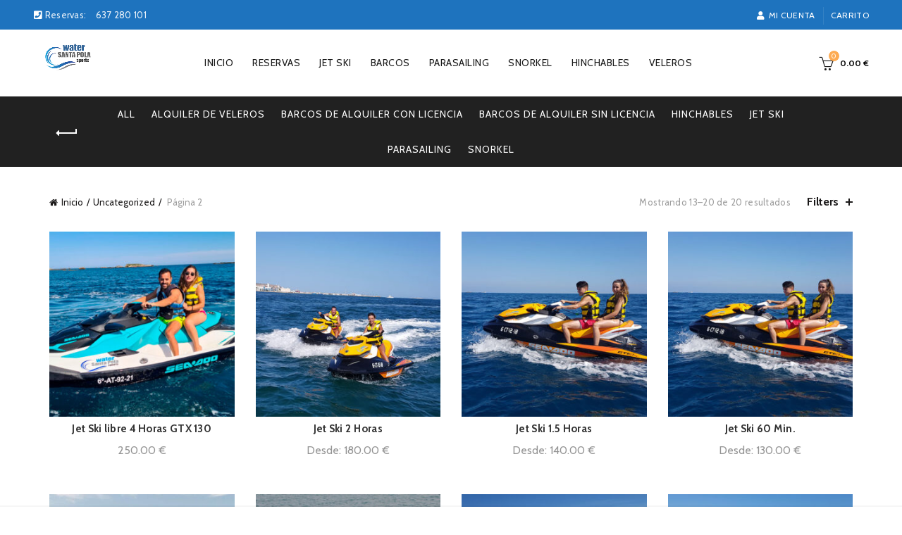

--- FILE ---
content_type: text/html; charset=UTF-8
request_url: https://watersportsantapola.com/reservas/product-category/uncategorized/page/2/?orderby=rating
body_size: 17955
content:
<!DOCTYPE html>
<!--[if IE 8]>
<html class="ie ie8" lang="es">
<![endif]-->
<!--[if !(IE 7) & !(IE 8)]><!-->
<html lang="es">
<!--<![endif]-->
<head>
	<meta charset="UTF-8">
	<meta name="viewport" content="width=device-width, initial-scale=1.0, maximum-scale=1.0, user-scalable=no">
	<link rel="profile" href="https://gmpg.org/xfn/11">
	<link rel="pingback" href="https://watersportsantapola.com/reservas/xmlrpc.php">
	
	<!-- Global site tag (gtag.js) - Google Analytics -->
	<script async src="https://www.googletagmanager.com/gtag/js?id=UA-178530171-1"></script>
	<script>
	  window.dataLayer = window.dataLayer || [];
	  function gtag(){dataLayer.push(arguments);}
	  gtag('js', new Date());

	  gtag('config', 'UA-178530171-1');
	</script>
	
	<!-- Facebook Pixel Code -->
<script>
!function(f,b,e,v,n,t,s)
{if(f.fbq)return;n=f.fbq=function(){n.callMethod?
n.callMethod.apply(n,arguments):n.queue.push(arguments)};
if(!f._fbq)f._fbq=n;n.push=n;n.loaded=!0;n.version='2.0';
n.queue=[];t=b.createElement(e);t.async=!0;
t.src=v;s=b.getElementsByTagName(e)[0];
s.parentNode.insertBefore(t,s)}(window, document,'script',
'https://connect.facebook.net/en_US/fbevents.js');
fbq('init', '385536629284094');
fbq('track', 'PageView');
</script>
<noscript><img height="1" width="1" style="display:none"
src="https://www.facebook.com/tr?id=385536629284094&ev=PageView&noscript=1"
/></noscript>
<!-- End Facebook Pixel Code -->
	
	

	
	<meta name='robots' content='max-image-preview:large' />
	<style>img:is([sizes="auto" i], [sizes^="auto," i]) { contain-intrinsic-size: 3000px 1500px }</style>
	
	<!-- This site is optimized with the Yoast SEO Premium plugin v14.9 - https://yoast.com/wordpress/plugins/seo/ -->
	<title>Uncategorized Archives - Página 2 de 2 - alquiler de veleros en santa pola | barcos de alquiler en santa pola</title>
	<meta name="robots" content="index, follow, max-snippet:-1, max-image-preview:large, max-video-preview:-1" />
	<link rel="canonical" href="https://watersportsantapola.com/reservas/product-category/uncategorized/page/2/" />
	<link rel="prev" href="https://watersportsantapola.com/reservas/product-category/uncategorized/" />
	<meta property="og:locale" content="es_ES" />
	<meta property="og:type" content="article" />
	<meta property="og:title" content="Uncategorized Archives - Página 2 de 2 - alquiler de veleros en santa pola | barcos de alquiler en santa pola" />
	<meta property="og:url" content="https://watersportsantapola.com/reservas/product-category/uncategorized/" />
	<meta property="og:site_name" content="alquiler de veleros en santa pola | barcos de alquiler en santa pola" />
	<meta name="twitter:card" content="summary_large_image" />
	<script type="application/ld+json" class="yoast-schema-graph">{"@context":"https://schema.org","@graph":[{"@type":"WebSite","@id":"https://watersportsantapola.com/reservas/#website","url":"https://watersportsantapola.com/reservas/","name":"alquiler de veleros en santa pola | barcos de alquiler en santa pola","description":"Jet Ski Santa Pola ","potentialAction":[{"@type":"SearchAction","target":"https://watersportsantapola.com/reservas/?s={search_term_string}","query-input":"required name=search_term_string"}],"inLanguage":"es"},{"@type":"CollectionPage","@id":"https://watersportsantapola.com/reservas/product-category/uncategorized/page/2/#webpage","url":"https://watersportsantapola.com/reservas/product-category/uncategorized/page/2/","name":"Uncategorized Archives - P\u00e1gina 2 de 2 - alquiler de veleros en santa pola | barcos de alquiler en santa pola","isPartOf":{"@id":"https://watersportsantapola.com/reservas/#website"},"inLanguage":"es","potentialAction":[{"@type":"ReadAction","target":["https://watersportsantapola.com/reservas/product-category/uncategorized/page/2/"]}]}]}</script>
	<!-- / Yoast SEO Premium plugin. -->


<link rel='dns-prefetch' href='//ajax.googleapis.com' />
<link rel='dns-prefetch' href='//fonts.googleapis.com' />
<link href='https://fonts.gstatic.com' crossorigin rel='preconnect' />
<link rel="alternate" type="application/rss+xml" title="alquiler de veleros en santa pola | barcos de alquiler en santa pola &raquo; Feed" href="https://watersportsantapola.com/reservas/feed/" />
<link rel="alternate" type="application/rss+xml" title="alquiler de veleros en santa pola | barcos de alquiler en santa pola &raquo; Feed de los comentarios" href="https://watersportsantapola.com/reservas/comments/feed/" />
<link rel="alternate" type="application/rss+xml" title="alquiler de veleros en santa pola | barcos de alquiler en santa pola &raquo; Uncategorized Categoría Feed" href="https://watersportsantapola.com/reservas/product-category/uncategorized/feed/" />
<style id='wp-emoji-styles-inline-css' type='text/css'>

	img.wp-smiley, img.emoji {
		display: inline !important;
		border: none !important;
		box-shadow: none !important;
		height: 1em !important;
		width: 1em !important;
		margin: 0 0.07em !important;
		vertical-align: -0.1em !important;
		background: none !important;
		padding: 0 !important;
	}
</style>
<link rel='stylesheet' id='wp-block-library-css' href='https://watersportsantapola.com/reservas/wp-includes/css/dist/block-library/style.min.css?ver=6.8.3' type='text/css' media='all' />
<style id='classic-theme-styles-inline-css' type='text/css'>
/*! This file is auto-generated */
.wp-block-button__link{color:#fff;background-color:#32373c;border-radius:9999px;box-shadow:none;text-decoration:none;padding:calc(.667em + 2px) calc(1.333em + 2px);font-size:1.125em}.wp-block-file__button{background:#32373c;color:#fff;text-decoration:none}
</style>
<style id='safe-svg-svg-icon-style-inline-css' type='text/css'>
.safe-svg-cover{text-align:center}.safe-svg-cover .safe-svg-inside{display:inline-block;max-width:100%}.safe-svg-cover svg{height:100%;max-height:100%;max-width:100%;width:100%}

</style>
<link rel='stylesheet' id='woocommerce-add-to-cart-form-style-css' href='https://watersportsantapola.com/reservas/wp-content/plugins/woocommerce/assets/client/blocks/woocommerce/add-to-cart-form-style.css?ver=6.8.3' type='text/css' media='all' />
<style id='woocommerce-product-button-style-inline-css' type='text/css'>
.wp-block-button.wc-block-components-product-button{align-items:center;display:flex;flex-direction:column;gap:12px;justify-content:center;white-space:normal;word-break:break-word}.wp-block-button.wc-block-components-product-button.is-style-outline .wp-block-button__link{border:2px solid}.wp-block-button.wc-block-components-product-button.is-style-outline .wp-block-button__link:not(.has-text-color){color:currentColor}.wp-block-button.wc-block-components-product-button.is-style-outline .wp-block-button__link:not(.has-background){background-color:transparent;background-image:none}.wp-block-button.wc-block-components-product-button.has-custom-width .wp-block-button__link{box-sizing:border-box}.wp-block-button.wc-block-components-product-button.wp-block-button__width-25 .wp-block-button__link{width:25%}.wp-block-button.wc-block-components-product-button.wp-block-button__width-50 .wp-block-button__link{width:50%}.wp-block-button.wc-block-components-product-button.wp-block-button__width-75 .wp-block-button__link{width:75%}.wp-block-button.wc-block-components-product-button.wp-block-button__width-100 .wp-block-button__link{width:100%}.wp-block-button.wc-block-components-product-button .wp-block-button__link{display:inline-flex;font-size:1em;justify-content:center;text-align:center;white-space:normal;width:auto;word-break:break-word}.wp-block-button.wc-block-components-product-button a[hidden]{display:none}@keyframes slideOut{0%{transform:translateY(0)}to{transform:translateY(-100%)}}@keyframes slideIn{0%{opacity:0;transform:translateY(90%)}to{opacity:1;transform:translate(0)}}.wp-block-button.wc-block-components-product-button.align-left{align-items:flex-start}.wp-block-button.wc-block-components-product-button.align-right{align-items:flex-end}.wp-block-button.wc-block-components-product-button .wc-block-components-product-button__button{align-items:center;border-style:none;display:inline-flex;justify-content:center;line-height:inherit;overflow:hidden;white-space:normal;word-break:break-word}.wp-block-button.wc-block-components-product-button .wc-block-components-product-button__button span.wc-block-slide-out{animation:slideOut .1s linear 1 normal forwards}.wp-block-button.wc-block-components-product-button .wc-block-components-product-button__button span.wc-block-slide-in{animation:slideIn .1s linear 1 normal}.wp-block-button.wc-block-components-product-button .wc-block-components-product-button__button--placeholder{background-color:currentColor!important;border:0!important;border-radius:.25rem;box-shadow:none;color:currentColor!important;display:block;line-height:1;max-width:100%!important;min-height:3em;min-width:8em;opacity:.15;outline:0!important;overflow:hidden!important;pointer-events:none;position:relative!important;width:100%;z-index:1}.wp-block-button.wc-block-components-product-button .wc-block-components-product-button__button--placeholder>*{visibility:hidden}.wp-block-button.wc-block-components-product-button .wc-block-components-product-button__button--placeholder:after{animation:loading__animation 1.5s ease-in-out infinite;background-image:linear-gradient(90deg,currentColor,hsla(0,0%,96%,.302),currentColor);background-repeat:no-repeat;content:" ";display:block;height:100%;left:0;position:absolute;right:0;top:0;transform:translateX(-100%)}@keyframes loading__animation{to{transform:translateX(100%)}}@media screen and (prefers-reduced-motion:reduce){.wp-block-button.wc-block-components-product-button .wc-block-components-product-button__button--placeholder{animation:none}}.wc-block-all-products .wp-block-button.wc-block-components-product-button{margin-bottom:12px}.theme-twentytwentyone .editor-styles-wrapper .wc-block-components-product-button .wp-block-button__link{background-color:var(--button--color-background);border-color:var(--button--color-background);color:var(--button--color-text)}

</style>
<style id='woocommerce-product-collection-style-inline-css' type='text/css'>
.wp-block-woocommerce-product-collection .wc-block-components-product-stock-indicator{text-align:center}.wc-block-components-notice-banner .wc-block-components-button.wc-block-components-notice-banner__dismiss[hidden]{display:none}

</style>
<style id='woocommerce-product-filters-style-inline-css' type='text/css'>
:where(.wc-block-product-filters){--top-padding:var(--wp-admin--admin-bar--height);display:inline-flex}@media(max-width:782px){:where(.wc-block-product-filters){--top-padding:var(--adminbar-mobile-padding,0)}}:where(.wc-block-product-filters) .wc-block-product-filters__close-overlay,:where(.wc-block-product-filters) .wc-block-product-filters__open-overlay{align-items:center;background:transparent;border:transparent;color:inherit;display:flex;font-size:.875em;padding:0}:where(.wc-block-product-filters) .wc-block-product-filters__close-overlay svg,:where(.wc-block-product-filters) .wc-block-product-filters__open-overlay svg{fill:currentColor}:where(.wc-block-product-filters) .wc-block-product-filters__close-overlay span,:where(.wc-block-product-filters) .wc-block-product-filters__open-overlay span{padding:0 5px}:where(.wc-block-product-filters) .wc-block-product-filters__open-overlay svg{height:var(--wc-product-filters-overlay-icon-size,1.5em);width:var(--wc-product-filters-overlay-icon-size,1.5em)}:where(.wc-block-product-filters) .wc-block-product-filters__overlay{background-color:transparent;inset:0;pointer-events:none;position:fixed;top:var(--top-padding);transition:background-color .5s;z-index:9999}:where(.wc-block-product-filters) .wc-block-product-filters__overlay-wrapper{height:100%;position:relative;width:100%}:where(.wc-block-product-filters) .wc-block-product-filters__overlay-dialog{background-color:var(--wc-product-filters-overlay-background-color,var(--wc-product-filters-background-color,var(--wp--preset--color--base,#fff)));color:var(--wc-product-filters-overlay-text-color,var(--wc-product-filters-text-color,var(--wp--preset--color--base,#111)));display:flex!important;flex-direction:column;gap:var(--wp--preset--spacing--40);inset:0;max-height:100%;position:absolute;transform:translateY(100vh);transition:none}:where(.wc-block-product-filters) .wc-block-product-filters__overlay-header{display:flex;flex-flow:row-reverse;padding:var(--wp--preset--spacing--30) var(--wp--preset--spacing--40) 0}:where(.wc-block-product-filters) .wc-block-product-filters__overlay-content{display:flex;flex-direction:column;flex-grow:1;gap:var(--wc-product-filter-block-spacing,var(--wp--style--block-gap,1.2rem));overflow-y:scroll;padding:0 var(--wp--preset--spacing--40)}:where(.wc-block-product-filters) .wc-block-product-filters__overlay-content>:first-child{margin-top:0}:where(.wc-block-product-filters) .wc-block-product-filters__overlay-footer{box-shadow:0 -4px 8px 0 rgba(0,0,0,.102);padding:var(--wp--preset--spacing--30) var(--wp--preset--spacing--40)}:where(.wc-block-product-filters) .wc-block-product-filters__apply{width:100%}:where(.wc-block-product-filters).is-overlay-opened .wc-block-product-filters__overlay{background-color:rgba(95,95,95,.35);pointer-events:auto;z-index:9999}:where(.wc-block-product-filters).is-overlay-opened .wc-block-product-filters__overlay-dialog{color:var(--wc-product-filters-overlay-color,inherit);transform:translateY(0);transition:transform .5s}@media(min-width:601px){:where(.wc-block-product-filters),:where(.wc-block-product-filters).is-overlay-opened{display:flex}:where(.wc-block-product-filters) .wc-block-product-filters__open-overlay,:where(.wc-block-product-filters) .wc-block-product-filters__overlay-footer,:where(.wc-block-product-filters) .wc-block-product-filters__overlay-header,:where(.wc-block-product-filters).is-overlay-opened .wc-block-product-filters__open-overlay,:where(.wc-block-product-filters).is-overlay-opened .wc-block-product-filters__overlay-footer,:where(.wc-block-product-filters).is-overlay-opened .wc-block-product-filters__overlay-header{display:none}:where(.wc-block-product-filters) .wc-block-product-filters__overlay,:where(.wc-block-product-filters).is-overlay-opened .wc-block-product-filters__overlay{background:inherit;color:inherit;inset:0;pointer-events:auto;position:relative;transition:none}:where(.wc-block-product-filters) .wc-block-product-filters__overlay-wrapper,:where(.wc-block-product-filters).is-overlay-opened .wc-block-product-filters__overlay-wrapper{background:inherit;color:inherit;height:auto;width:auto}:where(.wc-block-product-filters) .wc-block-product-filters__overlay-dialog,:where(.wc-block-product-filters).is-overlay-opened .wc-block-product-filters__overlay-dialog{background:inherit;color:inherit;position:relative;transform:none}:where(.wc-block-product-filters) .wc-block-product-filters__overlay-content,:where(.wc-block-product-filters).is-overlay-opened .wc-block-product-filters__overlay-content{background:inherit;color:inherit;flex-grow:1;overflow:visible;padding:0}}@media(max-width:600px){:where(.wc-block-product-filters) .wc-block-product-filters__overlay-content .wp-block-group{display:block}:where(.wc-block-product-filters) .wc-block-product-filters__overlay-content .wp-block-group>div{margin:20px 0}}.wc-block-product-filter--hidden{display:none}

</style>
<link rel='stylesheet' id='woocommerce-product-filter-price-slider-style-css' href='https://watersportsantapola.com/reservas/wp-content/plugins/woocommerce/assets/client/blocks/woocommerce/product-filter-price-slider-style.css?ver=6.8.3' type='text/css' media='all' />
<style id='woocommerce-product-filter-removable-chips-style-inline-css' type='text/css'>
.wc-block-product-filter-removable-chips.is-vertical .wc-block-product-filter-removable-chips__items{flex-direction:column}.wc-block-product-filter-removable-chips.is-content-justification-center .wc-block-product-filter-removable-chips__items{justify-content:center}.wc-block-product-filter-removable-chips.is-content-justification-right .wc-block-product-filter-removable-chips__items{justify-content:flex-end}.wc-block-product-filter-removable-chips.is-content-justification-space-between .wc-block-product-filter-removable-chips__items{justify-content:space-between}.wc-block-product-filter-removable-chips.is-horizontal .wc-block-product-filter-removable-chips__items{width:100%}.wc-block-product-filter-removable-chips__items{color:var(--wc-product-filter-removable-chips-text,currentColor);display:inline-flex;flex-wrap:wrap;gap:4px;list-style:none;margin:0;padding:0}.wc-block-product-filter-removable-chips__items .wc-block-product-filter-removable-chips__item{align-items:center;appearance:none;background:var(--wc-product-filter-removable-chips-background,transparent);border:1px solid var(--wc-product-filter-removable-chips-border,color-mix(in srgb,currentColor 20%,transparent));border-radius:2px;display:flex;font-size:.875em;gap:8px;justify-content:space-between;padding:.25em .75em}.wc-block-product-filter-removable-chips__items .wc-block-product-filter-removable-chips__item .wc-block-product-filter-removable-chips__remove{align-items:center;background-color:transparent;border:none;color:var(--wc-product-filter-removable-chips-text,currentColor);cursor:pointer;display:flex;margin:0;padding:0}.wc-block-product-filter-removable-chips__items .wc-block-product-filter-removable-chips__item .wc-block-product-filter-removable-chips__remove .wc-block-product-filter-removable-chips__remove-icon{fill:currentColor}

</style>
<style id='woocommerce-product-filter-checkbox-list-style-inline-css' type='text/css'>
.wc-block-product-filter-checkbox-list__list{list-style:none outside;margin:0;padding:0}.wc-block-product-filter-checkbox-list__label{align-items:center;display:inline-flex;gap:.625em}.wc-block-product-filter-checkbox-list__item .wc-block-product-filter-checkbox-list__label{margin-bottom:0}:where(.wc-block-product-filter-checkbox-list__input-wrapper){display:block;position:relative}.wc-block-product-filter-checkbox-list__input-wrapper:before{background:currentColor;border-radius:2px;content:"";height:1em;left:0;opacity:.1;pointer-events:none;position:absolute;top:0;width:1em}.has-option-element-color .wc-block-product-filter-checkbox-list__input-wrapper:before{display:none}input[type=checkbox].wc-block-product-filter-checkbox-list__input{appearance:none;background:var(--wc-product-filter-checkbox-list-option-element,transparent);border:1px solid var(--wc-product-filter-checkbox-list-option-element-border,transparent);border-radius:2px;color:inherit;cursor:pointer;display:block;font-size:inherit;height:1em;margin:0;width:1em}input[type=checkbox].wc-block-product-filter-checkbox-list__input:focus{outline-color:var(--wc-product-filter-checkbox-list-option-element-border,currentColor);outline-width:1px}svg.wc-block-product-filter-checkbox-list__mark{box-sizing:border-box;color:var(--wc-product-filter-checkbox-list-option-element-selected,currentColor);display:none;height:1em;left:0;padding:.2em;position:absolute;top:0;width:1em}input[type=checkbox].wc-block-product-filter-checkbox-list__input:checked:after,input[type=checkbox].wc-block-product-filter-checkbox-list__input:checked:before{content:none}input[type=checkbox].wc-block-product-filter-checkbox-list__input:checked+.wc-block-product-filter-checkbox-list__mark{display:block;pointer-events:none}:where(.wc-block-product-filter-checkbox-list__text-wrapper){align-items:center;display:inline-flex;font-size:.875em;gap:4px}.wc-block-product-filter-checkbox-list__show-more{appearance:none;background:transparent;border:none;font-family:inherit;padding:0;text-decoration:underline}

</style>
<style id='woocommerce-product-filter-chips-style-inline-css' type='text/css'>
:where(.wc-block-product-filter-chips__items){display:flex;flex-wrap:wrap;gap:4px}.wc-block-product-filter-chips__item{appearance:none;background:transparent;border:1px solid color-mix(in srgb,currentColor 20%,transparent);border-radius:2px;color:var(--wc-product-filter-chips-text,currentColor);cursor:pointer;font-family:inherit;font-size:.875em;padding:4px 8px}.has-chip-text-color .wc-block-product-filter-chips__item{color:var(--wc-product-filter-chips-text)}.has-chip-background-color .wc-block-product-filter-chips__item{background:var(--wc-product-filter-chips-background)}.has-chip-border-color .wc-block-product-filter-chips__item{border-color:var(--wc-product-filter-chips-border)}.wc-block-product-filter-chips__item[aria-checked=true]{background:currentColor}.has-selected-chip-text-color .wc-block-product-filter-chips__item[aria-checked=true]{color:var(--wc-product-filter-chips-selected-text)}.has-selected-chip-background-color .wc-block-product-filter-chips__item[aria-checked=true]{background:var(--wc-product-filter-chips-selected-background)}.has-selected-chip-border-color .wc-block-product-filter-chips__item[aria-checked=true]{border-color:var(--wc-product-filter-chips-selected-border)}:where(.wc-block-product-filter-chips__label){align-items:center;display:inline-flex;gap:4px}.wc-block-product-filter-chips:not(.has-selected-chip-text-color) .wc-block-product-filter-chips__item[aria-checked=true]>.wc-block-product-filter-chips__label{filter:invert(100%)}.wc-block-product-filter-chips__show-more{appearance:none;background:transparent;border:none;font-family:inherit;padding:0;text-decoration:underline}

</style>
<link rel='stylesheet' id='woocommerce-product-gallery-style-css' href='https://watersportsantapola.com/reservas/wp-content/plugins/woocommerce/assets/client/blocks/woocommerce/product-gallery-style.css?ver=6.8.3' type='text/css' media='all' />
<style id='woocommerce-product-template-style-inline-css' type='text/css'>
.wc-block-product-template{list-style:none;margin-bottom:0;margin-top:0;max-width:100%;padding:0}.wc-block-product-template.wc-block-product-template{background:none}.wc-block-product-template.is-flex-container{display:flex;flex-direction:row;flex-wrap:wrap;gap:1.25em}.wc-block-product-template.is-flex-container>li{list-style:none;margin:0;width:100%}@media(min-width:600px){.wc-block-product-template.is-flex-container.is-flex-container.columns-2>li{width:calc(50% - .625em)}.wc-block-product-template.is-flex-container.is-flex-container.columns-3>li{width:calc(33.33333% - .83333em)}.wc-block-product-template.is-flex-container.is-flex-container.columns-4>li{width:calc(25% - .9375em)}.wc-block-product-template.is-flex-container.is-flex-container.columns-5>li{width:calc(20% - 1em)}.wc-block-product-template.is-flex-container.is-flex-container.columns-6>li{width:calc(16.66667% - 1.04167em)}}.wc-block-product-template__responsive{grid-gap:1.25em;display:grid}.wc-block-product-template__responsive.columns-2{grid-template-columns:repeat(auto-fill,minmax(max(150px,calc(50% - .625em)),1fr))}.wc-block-product-template__responsive.columns-3{grid-template-columns:repeat(auto-fill,minmax(max(150px,calc(33.33333% - .83333em)),1fr))}.wc-block-product-template__responsive.columns-4{grid-template-columns:repeat(auto-fill,minmax(max(150px,calc(25% - .9375em)),1fr))}.wc-block-product-template__responsive.columns-5{grid-template-columns:repeat(auto-fill,minmax(max(150px,calc(20% - 1em)),1fr))}.wc-block-product-template__responsive.columns-6{grid-template-columns:repeat(auto-fill,minmax(max(150px,calc(16.66667% - 1.04167em)),1fr))}.wc-block-product-template__responsive>li{margin-block-start:0}:where(.wc-block-product-template .wc-block-product)>:not(:last-child){margin-bottom:.75rem;margin-top:0}.is-product-collection-layout-list .wc-block-product:not(:last-child){margin-bottom:1.2rem}

</style>
<style id='global-styles-inline-css' type='text/css'>
:root{--wp--preset--aspect-ratio--square: 1;--wp--preset--aspect-ratio--4-3: 4/3;--wp--preset--aspect-ratio--3-4: 3/4;--wp--preset--aspect-ratio--3-2: 3/2;--wp--preset--aspect-ratio--2-3: 2/3;--wp--preset--aspect-ratio--16-9: 16/9;--wp--preset--aspect-ratio--9-16: 9/16;--wp--preset--color--black: #000000;--wp--preset--color--cyan-bluish-gray: #abb8c3;--wp--preset--color--white: #ffffff;--wp--preset--color--pale-pink: #f78da7;--wp--preset--color--vivid-red: #cf2e2e;--wp--preset--color--luminous-vivid-orange: #ff6900;--wp--preset--color--luminous-vivid-amber: #fcb900;--wp--preset--color--light-green-cyan: #7bdcb5;--wp--preset--color--vivid-green-cyan: #00d084;--wp--preset--color--pale-cyan-blue: #8ed1fc;--wp--preset--color--vivid-cyan-blue: #0693e3;--wp--preset--color--vivid-purple: #9b51e0;--wp--preset--gradient--vivid-cyan-blue-to-vivid-purple: linear-gradient(135deg,rgba(6,147,227,1) 0%,rgb(155,81,224) 100%);--wp--preset--gradient--light-green-cyan-to-vivid-green-cyan: linear-gradient(135deg,rgb(122,220,180) 0%,rgb(0,208,130) 100%);--wp--preset--gradient--luminous-vivid-amber-to-luminous-vivid-orange: linear-gradient(135deg,rgba(252,185,0,1) 0%,rgba(255,105,0,1) 100%);--wp--preset--gradient--luminous-vivid-orange-to-vivid-red: linear-gradient(135deg,rgba(255,105,0,1) 0%,rgb(207,46,46) 100%);--wp--preset--gradient--very-light-gray-to-cyan-bluish-gray: linear-gradient(135deg,rgb(238,238,238) 0%,rgb(169,184,195) 100%);--wp--preset--gradient--cool-to-warm-spectrum: linear-gradient(135deg,rgb(74,234,220) 0%,rgb(151,120,209) 20%,rgb(207,42,186) 40%,rgb(238,44,130) 60%,rgb(251,105,98) 80%,rgb(254,248,76) 100%);--wp--preset--gradient--blush-light-purple: linear-gradient(135deg,rgb(255,206,236) 0%,rgb(152,150,240) 100%);--wp--preset--gradient--blush-bordeaux: linear-gradient(135deg,rgb(254,205,165) 0%,rgb(254,45,45) 50%,rgb(107,0,62) 100%);--wp--preset--gradient--luminous-dusk: linear-gradient(135deg,rgb(255,203,112) 0%,rgb(199,81,192) 50%,rgb(65,88,208) 100%);--wp--preset--gradient--pale-ocean: linear-gradient(135deg,rgb(255,245,203) 0%,rgb(182,227,212) 50%,rgb(51,167,181) 100%);--wp--preset--gradient--electric-grass: linear-gradient(135deg,rgb(202,248,128) 0%,rgb(113,206,126) 100%);--wp--preset--gradient--midnight: linear-gradient(135deg,rgb(2,3,129) 0%,rgb(40,116,252) 100%);--wp--preset--font-size--small: 13px;--wp--preset--font-size--medium: 20px;--wp--preset--font-size--large: 36px;--wp--preset--font-size--x-large: 42px;--wp--preset--spacing--20: 0.44rem;--wp--preset--spacing--30: 0.67rem;--wp--preset--spacing--40: 1rem;--wp--preset--spacing--50: 1.5rem;--wp--preset--spacing--60: 2.25rem;--wp--preset--spacing--70: 3.38rem;--wp--preset--spacing--80: 5.06rem;--wp--preset--shadow--natural: 6px 6px 9px rgba(0, 0, 0, 0.2);--wp--preset--shadow--deep: 12px 12px 50px rgba(0, 0, 0, 0.4);--wp--preset--shadow--sharp: 6px 6px 0px rgba(0, 0, 0, 0.2);--wp--preset--shadow--outlined: 6px 6px 0px -3px rgba(255, 255, 255, 1), 6px 6px rgba(0, 0, 0, 1);--wp--preset--shadow--crisp: 6px 6px 0px rgba(0, 0, 0, 1);}:where(.is-layout-flex){gap: 0.5em;}:where(.is-layout-grid){gap: 0.5em;}body .is-layout-flex{display: flex;}.is-layout-flex{flex-wrap: wrap;align-items: center;}.is-layout-flex > :is(*, div){margin: 0;}body .is-layout-grid{display: grid;}.is-layout-grid > :is(*, div){margin: 0;}:where(.wp-block-columns.is-layout-flex){gap: 2em;}:where(.wp-block-columns.is-layout-grid){gap: 2em;}:where(.wp-block-post-template.is-layout-flex){gap: 1.25em;}:where(.wp-block-post-template.is-layout-grid){gap: 1.25em;}.has-black-color{color: var(--wp--preset--color--black) !important;}.has-cyan-bluish-gray-color{color: var(--wp--preset--color--cyan-bluish-gray) !important;}.has-white-color{color: var(--wp--preset--color--white) !important;}.has-pale-pink-color{color: var(--wp--preset--color--pale-pink) !important;}.has-vivid-red-color{color: var(--wp--preset--color--vivid-red) !important;}.has-luminous-vivid-orange-color{color: var(--wp--preset--color--luminous-vivid-orange) !important;}.has-luminous-vivid-amber-color{color: var(--wp--preset--color--luminous-vivid-amber) !important;}.has-light-green-cyan-color{color: var(--wp--preset--color--light-green-cyan) !important;}.has-vivid-green-cyan-color{color: var(--wp--preset--color--vivid-green-cyan) !important;}.has-pale-cyan-blue-color{color: var(--wp--preset--color--pale-cyan-blue) !important;}.has-vivid-cyan-blue-color{color: var(--wp--preset--color--vivid-cyan-blue) !important;}.has-vivid-purple-color{color: var(--wp--preset--color--vivid-purple) !important;}.has-black-background-color{background-color: var(--wp--preset--color--black) !important;}.has-cyan-bluish-gray-background-color{background-color: var(--wp--preset--color--cyan-bluish-gray) !important;}.has-white-background-color{background-color: var(--wp--preset--color--white) !important;}.has-pale-pink-background-color{background-color: var(--wp--preset--color--pale-pink) !important;}.has-vivid-red-background-color{background-color: var(--wp--preset--color--vivid-red) !important;}.has-luminous-vivid-orange-background-color{background-color: var(--wp--preset--color--luminous-vivid-orange) !important;}.has-luminous-vivid-amber-background-color{background-color: var(--wp--preset--color--luminous-vivid-amber) !important;}.has-light-green-cyan-background-color{background-color: var(--wp--preset--color--light-green-cyan) !important;}.has-vivid-green-cyan-background-color{background-color: var(--wp--preset--color--vivid-green-cyan) !important;}.has-pale-cyan-blue-background-color{background-color: var(--wp--preset--color--pale-cyan-blue) !important;}.has-vivid-cyan-blue-background-color{background-color: var(--wp--preset--color--vivid-cyan-blue) !important;}.has-vivid-purple-background-color{background-color: var(--wp--preset--color--vivid-purple) !important;}.has-black-border-color{border-color: var(--wp--preset--color--black) !important;}.has-cyan-bluish-gray-border-color{border-color: var(--wp--preset--color--cyan-bluish-gray) !important;}.has-white-border-color{border-color: var(--wp--preset--color--white) !important;}.has-pale-pink-border-color{border-color: var(--wp--preset--color--pale-pink) !important;}.has-vivid-red-border-color{border-color: var(--wp--preset--color--vivid-red) !important;}.has-luminous-vivid-orange-border-color{border-color: var(--wp--preset--color--luminous-vivid-orange) !important;}.has-luminous-vivid-amber-border-color{border-color: var(--wp--preset--color--luminous-vivid-amber) !important;}.has-light-green-cyan-border-color{border-color: var(--wp--preset--color--light-green-cyan) !important;}.has-vivid-green-cyan-border-color{border-color: var(--wp--preset--color--vivid-green-cyan) !important;}.has-pale-cyan-blue-border-color{border-color: var(--wp--preset--color--pale-cyan-blue) !important;}.has-vivid-cyan-blue-border-color{border-color: var(--wp--preset--color--vivid-cyan-blue) !important;}.has-vivid-purple-border-color{border-color: var(--wp--preset--color--vivid-purple) !important;}.has-vivid-cyan-blue-to-vivid-purple-gradient-background{background: var(--wp--preset--gradient--vivid-cyan-blue-to-vivid-purple) !important;}.has-light-green-cyan-to-vivid-green-cyan-gradient-background{background: var(--wp--preset--gradient--light-green-cyan-to-vivid-green-cyan) !important;}.has-luminous-vivid-amber-to-luminous-vivid-orange-gradient-background{background: var(--wp--preset--gradient--luminous-vivid-amber-to-luminous-vivid-orange) !important;}.has-luminous-vivid-orange-to-vivid-red-gradient-background{background: var(--wp--preset--gradient--luminous-vivid-orange-to-vivid-red) !important;}.has-very-light-gray-to-cyan-bluish-gray-gradient-background{background: var(--wp--preset--gradient--very-light-gray-to-cyan-bluish-gray) !important;}.has-cool-to-warm-spectrum-gradient-background{background: var(--wp--preset--gradient--cool-to-warm-spectrum) !important;}.has-blush-light-purple-gradient-background{background: var(--wp--preset--gradient--blush-light-purple) !important;}.has-blush-bordeaux-gradient-background{background: var(--wp--preset--gradient--blush-bordeaux) !important;}.has-luminous-dusk-gradient-background{background: var(--wp--preset--gradient--luminous-dusk) !important;}.has-pale-ocean-gradient-background{background: var(--wp--preset--gradient--pale-ocean) !important;}.has-electric-grass-gradient-background{background: var(--wp--preset--gradient--electric-grass) !important;}.has-midnight-gradient-background{background: var(--wp--preset--gradient--midnight) !important;}.has-small-font-size{font-size: var(--wp--preset--font-size--small) !important;}.has-medium-font-size{font-size: var(--wp--preset--font-size--medium) !important;}.has-large-font-size{font-size: var(--wp--preset--font-size--large) !important;}.has-x-large-font-size{font-size: var(--wp--preset--font-size--x-large) !important;}
:where(.wp-block-post-template.is-layout-flex){gap: 1.25em;}:where(.wp-block-post-template.is-layout-grid){gap: 1.25em;}
:where(.wp-block-columns.is-layout-flex){gap: 2em;}:where(.wp-block-columns.is-layout-grid){gap: 2em;}
:root :where(.wp-block-pullquote){font-size: 1.5em;line-height: 1.6;}
</style>
<link rel='stylesheet' id='rs-plugin-settings-css' href='https://watersportsantapola.com/reservas/wp-content/plugins/revslider/public/assets/css/rs6.css?ver=6.4.3' type='text/css' media='all' />
<style id='rs-plugin-settings-inline-css' type='text/css'>
#rs-demo-id {}
</style>
<style id='woocommerce-inline-inline-css' type='text/css'>
.woocommerce form .form-row .required { visibility: visible; }
</style>
<link rel='stylesheet' id='jquery-ui-style-css' href='//ajax.googleapis.com/ajax/libs/jqueryui/1.13.3/themes/smoothness/jquery-ui.min.css?ver=6.8.3' type='text/css' media='all' />
<link rel='stylesheet' id='wc-bookings-styles-css' href='https://watersportsantapola.com/reservas/wp-content/plugins/woocommerce-bookings/dist/css/frontend.css?ver=1.15.37' type='text/css' media='all' />
<link rel='stylesheet' id='brands-styles-css' href='https://watersportsantapola.com/reservas/wp-content/plugins/woocommerce/assets/css/brands.css?ver=9.9.3' type='text/css' media='all' />
<link rel='stylesheet' id='bootstrap-css' href='https://watersportsantapola.com/reservas/wp-content/themes/basel/css/bootstrap.min.css?ver=5.2.0' type='text/css' media='all' />
<link rel='stylesheet' id='basel-style-css' href='https://watersportsantapola.com/reservas/wp-content/themes/basel/style.min.css?ver=5.2.0' type='text/css' media='all' />
<link rel='stylesheet' id='js_composer_front-css' href='https://watersportsantapola.com/reservas/wp-content/plugins/js_composer/assets/css/js_composer.min.css?ver=6.6.0' type='text/css' media='all' />
<link rel='stylesheet' id='vc_font_awesome_5_shims-css' href='https://watersportsantapola.com/reservas/wp-content/plugins/js_composer/assets/lib/bower/font-awesome/css/v4-shims.min.css?ver=6.6.0' type='text/css' media='all' />
<link rel='stylesheet' id='vc_font_awesome_5-css' href='https://watersportsantapola.com/reservas/wp-content/plugins/js_composer/assets/lib/bower/font-awesome/css/all.min.css?ver=6.6.0' type='text/css' media='all' />
<link rel='stylesheet' id='xts-google-fonts-css' href='//fonts.googleapis.com/css?family=Cabin%3A400%2C500%2C600%2C700%2C400italic%2C500italic%2C600italic%2C700italic%7CLato%3A100%2C300%2C400%2C700%2C900%2C100italic%2C300italic%2C400italic%2C700italic%2C900italic&#038;ver=5.2.0' type='text/css' media='all' />
<link rel='stylesheet' id='basel-dynamic-style-css' href='https://watersportsantapola.com/reservas/wp-content/uploads/2021/05/basel-dynamic-1621249728.css?ver=5.2.0' type='text/css' media='all' />
<script type="text/template" id="tmpl-variation-template">
	<div class="woocommerce-variation-description">{{{ data.variation.variation_description }}}</div>
	<div class="woocommerce-variation-price">{{{ data.variation.price_html }}}</div>
	<div class="woocommerce-variation-availability">{{{ data.variation.availability_html }}}</div>
</script>
<script type="text/template" id="tmpl-unavailable-variation-template">
	<p role="alert">Lo siento, este producto no está disponible. Por favor, elige otra combinación.</p>
</script>
<script type="text/javascript" src="https://watersportsantapola.com/reservas/wp-includes/js/jquery/jquery.min.js?ver=3.7.1" id="jquery-core-js"></script>
<script type="text/javascript" src="https://watersportsantapola.com/reservas/wp-includes/js/jquery/jquery-migrate.min.js?ver=3.4.1" id="jquery-migrate-js"></script>
<script type="text/javascript" src="https://watersportsantapola.com/reservas/wp-content/plugins/revslider/public/assets/js/rbtools.min.js?ver=6.4.3" id="tp-tools-js"></script>
<script type="text/javascript" src="https://watersportsantapola.com/reservas/wp-content/plugins/revslider/public/assets/js/rs6.min.js?ver=6.4.3" id="revmin-js"></script>
<script type="text/javascript" src="https://watersportsantapola.com/reservas/wp-content/plugins/woocommerce/assets/js/jquery-blockui/jquery.blockUI.min.js?ver=2.7.0-wc.9.9.3" id="jquery-blockui-js" data-wp-strategy="defer"></script>
<script type="text/javascript" id="wc-add-to-cart-js-extra">
/* <![CDATA[ */
var wc_add_to_cart_params = {"ajax_url":"\/reservas\/wp-admin\/admin-ajax.php","wc_ajax_url":"\/reservas\/?wc-ajax=%%endpoint%%","i18n_view_cart":"Ver carrito","cart_url":"https:\/\/watersportsantapola.com\/reservas\/cart\/","is_cart":"","cart_redirect_after_add":"no"};
/* ]]> */
</script>
<script type="text/javascript" src="https://watersportsantapola.com/reservas/wp-content/plugins/woocommerce/assets/js/frontend/add-to-cart.min.js?ver=9.9.3" id="wc-add-to-cart-js" data-wp-strategy="defer"></script>
<script type="text/javascript" src="https://watersportsantapola.com/reservas/wp-content/plugins/woocommerce/assets/js/js-cookie/js.cookie.min.js?ver=2.1.4-wc.9.9.3" id="js-cookie-js" data-wp-strategy="defer"></script>
<script type="text/javascript" id="woocommerce-js-extra">
/* <![CDATA[ */
var woocommerce_params = {"ajax_url":"\/reservas\/wp-admin\/admin-ajax.php","wc_ajax_url":"\/reservas\/?wc-ajax=%%endpoint%%","i18n_password_show":"Mostrar contrase\u00f1a","i18n_password_hide":"Ocultar contrase\u00f1a"};
/* ]]> */
</script>
<script type="text/javascript" src="https://watersportsantapola.com/reservas/wp-content/plugins/woocommerce/assets/js/frontend/woocommerce.min.js?ver=9.9.3" id="woocommerce-js" defer="defer" data-wp-strategy="defer"></script>
<script type="text/javascript" src="https://watersportsantapola.com/reservas/wp-content/plugins/js_composer/assets/js/vendors/woocommerce-add-to-cart.js?ver=6.6.0" id="vc_woocommerce-add-to-cart-js-js"></script>
<!--[if lt IE 9]>
<script type="text/javascript" src="https://watersportsantapola.com/reservas/wp-content/themes/basel/js/html5.min.js?ver=5.2.0" id="basel_html5shiv-js"></script>
<![endif]-->
<script type="text/javascript" src="https://watersportsantapola.com/reservas/wp-includes/js/underscore.min.js?ver=1.13.7" id="underscore-js"></script>
<script type="text/javascript" id="wp-util-js-extra">
/* <![CDATA[ */
var _wpUtilSettings = {"ajax":{"url":"\/reservas\/wp-admin\/admin-ajax.php"}};
/* ]]> */
</script>
<script type="text/javascript" src="https://watersportsantapola.com/reservas/wp-includes/js/wp-util.min.js?ver=6.8.3" id="wp-util-js"></script>
<script type="text/javascript" id="wc-add-to-cart-variation-js-extra">
/* <![CDATA[ */
var wc_add_to_cart_variation_params = {"wc_ajax_url":"\/reservas\/?wc-ajax=%%endpoint%%","i18n_no_matching_variations_text":"Lo siento, no hay productos que igualen tu selecci\u00f3n. Por favor, escoge una combinaci\u00f3n diferente.","i18n_make_a_selection_text":"Elige las opciones del producto antes de a\u00f1adir este producto a tu carrito.","i18n_unavailable_text":"Lo siento, este producto no est\u00e1 disponible. Por favor, elige otra combinaci\u00f3n.","i18n_reset_alert_text":"Se ha restablecido tu selecci\u00f3n. Por favor, elige alguna opci\u00f3n del producto antes de poder a\u00f1adir este producto a tu carrito."};
/* ]]> */
</script>
<script type="text/javascript" src="https://watersportsantapola.com/reservas/wp-content/plugins/woocommerce/assets/js/frontend/add-to-cart-variation.min.js?ver=9.9.3" id="wc-add-to-cart-variation-js" defer="defer" data-wp-strategy="defer"></script>
<link rel="https://api.w.org/" href="https://watersportsantapola.com/reservas/wp-json/" /><link rel="alternate" title="JSON" type="application/json" href="https://watersportsantapola.com/reservas/wp-json/wp/v2/product_cat/15" /><link rel="EditURI" type="application/rsd+xml" title="RSD" href="https://watersportsantapola.com/reservas/xmlrpc.php?rsd" />
<meta name="generator" content="WordPress 6.8.3" />
<meta name="generator" content="WooCommerce 9.9.3" />
<meta name="theme-color" content="">        <style> 
            	
			/* Shop popup */
			
			.basel-promo-popup {
			   max-width: 900px;
			}
	
            .site-logo {
                width: 20%;
            }    

            .site-logo img {
                max-width: 175px;
                max-height: 95px;
            }    

                            .right-column {
                    width: 250px;
                }  
            
                            .basel-woocommerce-layered-nav .basel-scroll {
                    max-height: 280px;
                }
            
			/* header Banner */
			.header-banner {
				height: 35px;
			}
	
			.header-banner-display .website-wrapper {
				margin-top:35px;
			}	

            /* Topbar height configs */

			.topbar-menu ul > li {
				line-height: 42px;
			}
			
			.topbar-wrapp,
			.topbar-content:before {
				height: 42px;
			}
			
			.sticky-header-prepared.basel-top-bar-on .header-shop, 
			.sticky-header-prepared.basel-top-bar-on .header-split,
			.enable-sticky-header.basel-header-overlap.basel-top-bar-on .main-header {
				top: 42px;
			}

            /* Header height configs */

            /* Limit logo image height for according to header height */
            .site-logo img {
                max-height: 95px;
            } 

            /* And for sticky header logo also */
            .act-scroll .site-logo img,
            .header-clone .site-logo img {
                max-height: 75px;
            }   

            /* Set sticky headers height for cloned headers based on menu links line height */
            .header-clone .main-nav .menu > li > a {
                height: 75px;
                line-height: 75px;
            } 

            /* Height for switch logos */

            .sticky-header-real:not(.global-header-menu-top) .switch-logo-enable .basel-logo {
                height: 95px;
            }

            .sticky-header-real:not(.global-header-menu-top) .act-scroll .switch-logo-enable .basel-logo {
                height: 75px;
            }

            .sticky-header-real:not(.global-header-menu-top) .act-scroll .switch-logo-enable {
                transform: translateY(-75px);
                -webkit-transform: translateY(-75px);
            }

                            /* Header height for these layouts based on it's menu links line height */
                .main-nav .menu > li > a {
                    height: 95px;
                    line-height: 95px;
                }  
                /* The same for sticky header */
                .act-scroll .main-nav .menu > li > a {
                    height: 75px;
                    line-height: 75px;
                }  
            
            
            
            
            /* Page headings settings for heading overlap. Calculate on the header height base */

            .basel-header-overlap .title-size-default,
            .basel-header-overlap .title-size-small,
            .basel-header-overlap .title-shop.without-title.title-size-default,
            .basel-header-overlap .title-shop.without-title.title-size-small {
                padding-top: 135px;
            }


            .basel-header-overlap .title-shop.without-title.title-size-large,
            .basel-header-overlap .title-size-large {
                padding-top: 215px;
            }

            @media (max-width: 991px) {

				/* header Banner */
				.header-banner {
					height: 50px;
				}
	
				.header-banner-display .website-wrapper {
					margin-top:50px;
				}

	            /* Topbar height configs */
				.topbar-menu ul > li {
					line-height: 38px;
				}
				
				.topbar-wrapp,
				.topbar-content:before {
					height: 38px;
				}
				
				.sticky-header-prepared.basel-top-bar-on .header-shop, 
				.sticky-header-prepared.basel-top-bar-on .header-split,
				.enable-sticky-header.basel-header-overlap.basel-top-bar-on .main-header {
					top: 38px;
				}

                /* Set header height for mobile devices */
                .main-header .wrapp-header {
                    min-height: 60px;
                } 

                /* Limit logo image height for mobile according to mobile header height */
                .site-logo img {
                    max-height: 60px;
                }   

                /* Limit logo on sticky header. Both header real and header cloned */
                .act-scroll .site-logo img,
                .header-clone .site-logo img {
                    max-height: 60px;
                }

                /* Height for switch logos */

                .main-header .switch-logo-enable .basel-logo {
                    height: 60px;
                }

                .sticky-header-real:not(.global-header-menu-top) .act-scroll .switch-logo-enable .basel-logo {
                    height: 60px;
                }

                .sticky-header-real:not(.global-header-menu-top) .act-scroll .switch-logo-enable {
                    transform: translateY(-60px);
                    -webkit-transform: translateY(-60px);
                }

                /* Page headings settings for heading overlap. Calculate on the MOBILE header height base */
                .basel-header-overlap .title-size-default,
                .basel-header-overlap .title-size-small,
                .basel-header-overlap .title-shop.without-title.title-size-default,
                .basel-header-overlap .title-shop.without-title.title-size-small {
                    padding-top: 80px;
                }

                .basel-header-overlap .title-shop.without-title.title-size-large,
                .basel-header-overlap .title-size-large {
                    padding-top: 120px;
                }
 
            }

                 
                    </style>
        
        
			<noscript><style>.woocommerce-product-gallery{ opacity: 1 !important; }</style></noscript>
	<meta name="generator" content="Powered by WPBakery Page Builder - drag and drop page builder for WordPress."/>
<meta name="generator" content="Powered by Slider Revolution 6.4.3 - responsive, Mobile-Friendly Slider Plugin for WordPress with comfortable drag and drop interface." />
<link rel="icon" href="https://watersportsantapola.com/reservas/wp-content/uploads/2021/03/cropped-barcos-de-alquiler-sin-licencia-santa-pola-deportes-nauticos-santa-pola-32x32.png" sizes="32x32" />
<link rel="icon" href="https://watersportsantapola.com/reservas/wp-content/uploads/2021/03/cropped-barcos-de-alquiler-sin-licencia-santa-pola-deportes-nauticos-santa-pola-192x192.png" sizes="192x192" />
<link rel="apple-touch-icon" href="https://watersportsantapola.com/reservas/wp-content/uploads/2021/03/cropped-barcos-de-alquiler-sin-licencia-santa-pola-deportes-nauticos-santa-pola-180x180.png" />
<meta name="msapplication-TileImage" content="https://watersportsantapola.com/reservas/wp-content/uploads/2021/03/cropped-barcos-de-alquiler-sin-licencia-santa-pola-deportes-nauticos-santa-pola-270x270.png" />
<script type="text/javascript">function setREVStartSize(e){
			//window.requestAnimationFrame(function() {				 
				window.RSIW = window.RSIW===undefined ? window.innerWidth : window.RSIW;	
				window.RSIH = window.RSIH===undefined ? window.innerHeight : window.RSIH;	
				try {								
					var pw = document.getElementById(e.c).parentNode.offsetWidth,
						newh;
					pw = pw===0 || isNaN(pw) ? window.RSIW : pw;
					e.tabw = e.tabw===undefined ? 0 : parseInt(e.tabw);
					e.thumbw = e.thumbw===undefined ? 0 : parseInt(e.thumbw);
					e.tabh = e.tabh===undefined ? 0 : parseInt(e.tabh);
					e.thumbh = e.thumbh===undefined ? 0 : parseInt(e.thumbh);
					e.tabhide = e.tabhide===undefined ? 0 : parseInt(e.tabhide);
					e.thumbhide = e.thumbhide===undefined ? 0 : parseInt(e.thumbhide);
					e.mh = e.mh===undefined || e.mh=="" || e.mh==="auto" ? 0 : parseInt(e.mh,0);		
					if(e.layout==="fullscreen" || e.l==="fullscreen") 						
						newh = Math.max(e.mh,window.RSIH);					
					else{					
						e.gw = Array.isArray(e.gw) ? e.gw : [e.gw];
						for (var i in e.rl) if (e.gw[i]===undefined || e.gw[i]===0) e.gw[i] = e.gw[i-1];					
						e.gh = e.el===undefined || e.el==="" || (Array.isArray(e.el) && e.el.length==0)? e.gh : e.el;
						e.gh = Array.isArray(e.gh) ? e.gh : [e.gh];
						for (var i in e.rl) if (e.gh[i]===undefined || e.gh[i]===0) e.gh[i] = e.gh[i-1];
											
						var nl = new Array(e.rl.length),
							ix = 0,						
							sl;					
						e.tabw = e.tabhide>=pw ? 0 : e.tabw;
						e.thumbw = e.thumbhide>=pw ? 0 : e.thumbw;
						e.tabh = e.tabhide>=pw ? 0 : e.tabh;
						e.thumbh = e.thumbhide>=pw ? 0 : e.thumbh;					
						for (var i in e.rl) nl[i] = e.rl[i]<window.RSIW ? 0 : e.rl[i];
						sl = nl[0];									
						for (var i in nl) if (sl>nl[i] && nl[i]>0) { sl = nl[i]; ix=i;}															
						var m = pw>(e.gw[ix]+e.tabw+e.thumbw) ? 1 : (pw-(e.tabw+e.thumbw)) / (e.gw[ix]);					
						newh =  (e.gh[ix] * m) + (e.tabh + e.thumbh);
					}				
					if(window.rs_init_css===undefined) window.rs_init_css = document.head.appendChild(document.createElement("style"));					
					document.getElementById(e.c).height = newh+"px";
					window.rs_init_css.innerHTML += "#"+e.c+"_wrapper { height: "+newh+"px }";				
				} catch(e){
					console.log("Failure at Presize of Slider:" + e)
				}					   
			//});
		  };</script>
<noscript><style> .wpb_animate_when_almost_visible { opacity: 1; }</style></noscript></head>

<body data-rsssl=1 class="archive paged tax-product_cat term-uncategorized term-15 paged-2 wp-theme-basel theme-basel woocommerce woocommerce-page woocommerce-no-js wrapper-full-width global-cart-design-2 global-search-disable global-header-simple mobile-nav-from-left sticky-footer-on basel-light catalog-mode-off categories-accordion-on global-wishlist-disable basel-top-bar-on basel-ajax-shop-on basel-ajax-search-on enable-sticky-header header-full-width sticky-header-clone offcanvas-sidebar-mobile offcanvas-sidebar-tablet wpb-js-composer js-comp-ver-6.6.0 vc_responsive">
				<div class="login-form-side">
				<div class="widget-heading">
					<h3 class="widget-title">Sign in</h3>
					<a href="#" class="widget-close">close</a>
				</div>
				
				<div class="login-form">
							<form method="post" class="login woocommerce-form woocommerce-form-login " action="https://watersportsantapola.com/reservas/my-account/" >

			
			
			<p class="woocommerce-FormRow woocommerce-FormRow--wide form-row form-row-wide form-row-username">
				<label for="username">Username or email&nbsp;<span class="required">*</span></label>
				<input type="text" class="woocommerce-Input woocommerce-Input--text input-text" name="username" id="username" autocomplete="username" value="" />
			</p>
			<p class="woocommerce-FormRow woocommerce-FormRow--wide form-row form-row-wide form-row-password">
				<label for="password">Password&nbsp;<span class="required">*</span></label>
				<input class="woocommerce-Input woocommerce-Input--text input-text" type="password" name="password" id="password" autocomplete="current-password" />
			</p>

			
			<p class="form-row">
				<input type="hidden" id="woocommerce-login-nonce" name="woocommerce-login-nonce" value="663221fe2a" /><input type="hidden" name="_wp_http_referer" value="/reservas/product-category/uncategorized/page/2/?orderby=rating" />								<button type="submit" class="woocommerce-button button woocommerce-form-login__submit" name="login" value="Log in">Log in</button>
			</p>

			<div class="login-form-footer">
				<a href="https://watersportsantapola.com/reservas/my-account/lost-password/" class="woocommerce-LostPassword lost_password">Lost your password?</a>
				<label class="woocommerce-form__label woocommerce-form__label-for-checkbox woocommerce-form-login__rememberme">
					<input class="woocommerce-form__input woocommerce-form__input-checkbox" name="rememberme" type="checkbox" value="forever" /> <span>Remember me</span>
				</label>
			</div>
			
			
			
		</form>

						</div>
				
				<div class="register-question">
					<span class="create-account-text">No account yet?</span>
					<a class="btn btn-style-link" href="https://watersportsantapola.com/reservas/my-account/?action=register">Create an Account</a>
				</div>
			</div>
						<div class="mobile-nav">
							<form role="search" method="get" id="searchform" class="searchform  basel-ajax-search" action="https://watersportsantapola.com/reservas/"  data-thumbnail="1" data-price="1" data-count="5" data-post_type="product" data-symbols_count="3" data-sku="0">
				<div>
					<label class="screen-reader-text">Search for:</label>
					<input type="text" class="search-field" placeholder="Search for products" value="" name="s" id="s" />
					<input type="hidden" name="post_type" id="post_type" value="product">
										<button type="submit" id="searchsubmit" value="Search">Search</button>
					
				</div>
			</form>
			<div class="search-results-wrapper"><div class="basel-scroll"><div class="basel-search-results basel-scroll-content"></div></div></div>
		<div class="menu-inicio-container"><ul id="menu-inicio" class="site-mobile-menu"><li id="menu-item-1531" class="menu-item menu-item-type-post_type menu-item-object-page menu-item-home menu-item-1531 menu-item-design-default item-event-hover"><a href="https://watersportsantapola.com/reservas/">Inicio</a></li>
<li id="menu-item-1538" class="menu-item menu-item-type-post_type menu-item-object-page menu-item-1538 menu-item-design-default item-event-hover"><a href="https://watersportsantapola.com/reservas/shop/">Reservas</a></li>
<li id="menu-item-1532" class="menu-item menu-item-type-custom menu-item-object-custom menu-item-1532 menu-item-design-default item-event-hover"><a href="https://watersportsantapola.com/jet-ski-santa-pola-motos-de-agua-santa-pola.html">Jet Ski</a></li>
<li id="menu-item-1533" class="menu-item menu-item-type-custom menu-item-object-custom menu-item-1533 menu-item-design-default item-event-hover"><a href="https://watersportsantapola.com/alquiler-de-barcos-en-santa-pola-barcos-de-alquiler-torrevieja.html">Barcos</a></li>
<li id="menu-item-1534" class="menu-item menu-item-type-custom menu-item-object-custom menu-item-1534 menu-item-design-default item-event-hover"><a href="https://watersportsantapola.com/parasailing-santa-pola-fly-fish-alicante.html">Parasailing</a></li>
<li id="menu-item-1535" class="menu-item menu-item-type-custom menu-item-object-custom menu-item-1535 menu-item-design-default item-event-hover"><a href="https://watersportsantapola.com/snorkel-santa-pola-jet-ski-alicante-snorkel-isla-de-tabarca.html">Snorkel</a></li>
<li id="menu-item-1536" class="menu-item menu-item-type-custom menu-item-object-custom menu-item-1536 menu-item-design-default item-event-hover"><a href="https://watersportsantapola.com/banana-boat-santa-pola-speed-boat-alicante-snorkel-isla-de-tabarca.html">Hinchables</a></li>
<li id="menu-item-4409" class="menu-item menu-item-type-custom menu-item-object-custom menu-item-4409 menu-item-design-default item-event-hover"><a href="https://www.watersportsantapola.com/alquiler-de-veleros-en-santa-pola-alquilar-barcos-sin-licencia-alicante.html">Veleros</a></li>
</ul></div>			<div class="header-links my-account-with-text">
				<ul>
												<li class="login-side-opener"><a href="https://watersportsantapola.com/reservas/my-account/">Login / Register</a></li>
									</ul>		
			</div>
					</div><!--END MOBILE-NAV-->
						<div class="cart-widget-side">
					<div class="widget-heading">
						<h3 class="widget-title">Tu compra</h3>
						<a href="#" class="widget-close">cerrar</a>
					</div>
					<div class="widget woocommerce widget_shopping_cart"><div class="widget_shopping_cart_content"></div></div>				</div>
			<div class="website-wrapper">
			<div class="topbar-wrapp color-scheme-light">
			<div class="container">
				<div class="topbar-content">
					<div class="top-bar-left">
						
													<i class="fa fa-phone-square" style="color:white"> </i> Reservas: <span style="margin-left:10px">637 280 101</span>												
						
					</div>
					<div class="top-bar-right">
						<div class="topbar-menu">
							<div class="menu-top-bar-container"><ul id="menu-top-bar" class="menu"><li id="menu-item-294" class="menu-item menu-item-type-post_type menu-item-object-page menu-item-294 menu-item-design-default item-event-hover"><a href="https://watersportsantapola.com/reservas/my-account/"><i class="fa fa-user"></i>Mi Cuenta</a></li>
<li id="menu-item-295" class="menu-item menu-item-type-post_type menu-item-object-page menu-item-295 menu-item-design-default item-event-hover"><a href="https://watersportsantapola.com/reservas/cart/">Carrito</a></li>
</ul></div>						</div>
					</div>
				</div>
			</div>
		</div> <!--END TOP HEADER-->
	
	
	<!-- HEADER -->
	<header class="main-header header-has-no-bg header-simple icons-design-line color-scheme-dark">

		<div class="container">
<div class="wrapp-header">
			<div class="site-logo">
				<div class="basel-logo-wrap switch-logo-enable">
					<a href="https://watersportsantapola.com/reservas/" class="basel-logo basel-main-logo" rel="home">
						<img src="https://watersportsantapola.com/reservas/wp-content/uploads/2021/03/barcos-de-alquiler-sin-licencia-santa-pola-deportes-nauticos-santa-pola.png" alt="alquiler de veleros en santa pola | barcos de alquiler en santa pola" />					</a>
																	<a href="https://watersportsantapola.com/reservas/" class="basel-logo basel-sticky-logo" rel="home">
							<img src="https://watersportsantapola.com/reservas/wp-content/uploads/2021/03/barcos-de-alquiler-sin-licencia-santa-pola-deportes-nauticos-santa-pola.png" alt="alquiler de veleros en santa pola | barcos de alquiler en santa pola" />						</a>
									</div>
			</div>
					<div class="main-nav site-navigation basel-navigation menu-right" role="navigation">
				<div class="menu-inicio-container"><ul id="menu-inicio-1" class="menu"><li class="menu-item menu-item-type-post_type menu-item-object-page menu-item-home menu-item-1531 menu-item-design-default item-event-hover"><a href="https://watersportsantapola.com/reservas/">Inicio</a></li>
<li class="menu-item menu-item-type-post_type menu-item-object-page menu-item-1538 menu-item-design-default item-event-hover"><a href="https://watersportsantapola.com/reservas/shop/">Reservas</a></li>
<li class="menu-item menu-item-type-custom menu-item-object-custom menu-item-1532 menu-item-design-default item-event-hover"><a href="https://watersportsantapola.com/jet-ski-santa-pola-motos-de-agua-santa-pola.html">Jet Ski</a></li>
<li class="menu-item menu-item-type-custom menu-item-object-custom menu-item-1533 menu-item-design-default item-event-hover"><a href="https://watersportsantapola.com/alquiler-de-barcos-en-santa-pola-barcos-de-alquiler-torrevieja.html">Barcos</a></li>
<li class="menu-item menu-item-type-custom menu-item-object-custom menu-item-1534 menu-item-design-default item-event-hover"><a href="https://watersportsantapola.com/parasailing-santa-pola-fly-fish-alicante.html">Parasailing</a></li>
<li class="menu-item menu-item-type-custom menu-item-object-custom menu-item-1535 menu-item-design-default item-event-hover"><a href="https://watersportsantapola.com/snorkel-santa-pola-jet-ski-alicante-snorkel-isla-de-tabarca.html">Snorkel</a></li>
<li class="menu-item menu-item-type-custom menu-item-object-custom menu-item-1536 menu-item-design-default item-event-hover"><a href="https://watersportsantapola.com/banana-boat-santa-pola-speed-boat-alicante-snorkel-isla-de-tabarca.html">Hinchables</a></li>
<li class="menu-item menu-item-type-custom menu-item-object-custom menu-item-4409 menu-item-design-default item-event-hover"><a href="https://www.watersportsantapola.com/alquiler-de-veleros-en-santa-pola-alquilar-barcos-sin-licencia-alicante.html">Veleros</a></li>
</ul></div>			</div><!--END MAIN-NAV-->
		<div class="right-column">
		<div class="shopping-cart basel-cart-design-2 basel-cart-icon cart-widget-opener">
			<a href="https://watersportsantapola.com/reservas/cart/">
				<span>Cart (<span>o</span>)</span>
				<span class="basel-cart-totals">
								<span class="basel-cart-number">0</span>
							<span class="subtotal-divider">/</span> 
								<span class="basel-cart-subtotal"><span class="woocommerce-Price-amount amount"><bdi>0.00&nbsp;<span class="woocommerce-Price-currencySymbol">&euro;</span></bdi></span></span>
						</span>
			</a>
					</div>
					<div class="mobile-nav-icon">
				<span class="basel-burger"></span>
			</div><!--END MOBILE-NAV-ICON-->
		</div>
</div>
</div>

	</header><!--END MAIN HEADER-->

	<div class="clear"></div>
	
						<div class="main-page-wrapper">
		
											<div class="page-title page-title-default title-size-small title-design-centered color-scheme-light without-title title-shop" style="">
						<div class="container">
							<div class="nav-shop">
								
																				<a href="javascript:baselThemeModule.backHistory()" class="basel-back-btn basel-tooltip"><span>Back</span></a>
										
																
								<a href="#" class="basel-show-categories">Categories</a><ul class="basel-product-categories"><li class="cat-link shop-all-link"><a href="https://watersportsantapola.com/reservas/shop/">All</a></li>	<li class="cat-item cat-item-15 wc-default-cat current-cat pf-active"><a class="pf-value" href="https://watersportsantapola.com/reservas/product-category/uncategorized/" data-val="uncategorized" data-title="Uncategorized" >Uncategorized</a>
</li>
	<li class="cat-item cat-item-39 "><a class="pf-value" href="https://watersportsantapola.com/reservas/product-category/alquiler-de-veleros/" data-val="alquiler-de-veleros" data-title="Alquiler de Veleros" >Alquiler de Veleros</a>
</li>
	<li class="cat-item cat-item-30 "><a class="pf-value" href="https://watersportsantapola.com/reservas/product-category/alquiler-de-barcos-en-santa-pola-con-licencia/" data-val="alquiler-de-barcos-en-santa-pola-con-licencia" data-title="Barcos de Alquiler con Licencia" >Barcos de Alquiler con Licencia</a>
</li>
	<li class="cat-item cat-item-29 "><a class="pf-value" href="https://watersportsantapola.com/reservas/product-category/alquiler-de-barcos-sin-licencia-en-santa-pola/" data-val="alquiler-de-barcos-sin-licencia-en-santa-pola" data-title="Barcos de Alquiler sin Licencia" >Barcos de Alquiler sin Licencia</a>
</li>
	<li class="cat-item cat-item-38 "><a class="pf-value" href="https://watersportsantapola.com/reservas/product-category/hinchables/" data-val="hinchables" data-title="Hinchables" >Hinchables</a>
</li>
	<li class="cat-item cat-item-31 "><a class="pf-value" href="https://watersportsantapola.com/reservas/product-category/alquilar-motos-de-agua-en-santa-pola-sin-licencia/" data-val="alquilar-motos-de-agua-en-santa-pola-sin-licencia" data-title="Jet Ski" >Jet Ski</a>
</li>
	<li class="cat-item cat-item-28 "><a class="pf-value" href="https://watersportsantapola.com/reservas/product-category/bags/" data-val="bags" data-title="Parasailing" >Parasailing</a>
</li>
	<li class="cat-item cat-item-27 "><a class="pf-value" href="https://watersportsantapola.com/reservas/product-category/accessories/" data-val="accessories" data-title="Snorkel" >Snorkel</a>
</li>
</ul>
							</div>
						</div>
					</div>
				
			
		<!-- MAIN CONTENT AREA -->
				<div class="container">
			<div class="row">
		<div class="site-content shop-content-area col-sm-12 content-with-products description-area-before" role="main">
<div class="shop-loop-head">
	<nav class="woocommerce-breadcrumb" aria-label="Breadcrumb"><a href="https://watersportsantapola.com/reservas">Inicio</a><a href="https://watersportsantapola.com/reservas/product-category/uncategorized/">Uncategorized</a><span class="breadcrumb-last"> Página 2</span></nav><div class="woocommerce-notices-wrapper"></div><p class="woocommerce-result-count" role="alert" aria-relevant="all" data-is-sorted-by="true">
	Mostrando 13&ndash;20 de 20 resultados<span class="screen-reader-text">Ordenado por puntuación media</span></p>
			<div class="basel-show-sidebar-btn">
				<span class="basel-side-bar-icon"></span>
				<span>Menu</span>
			</div>
					<div class="basel-filter-buttons">
				<a href="#" class="open-filters">Filters</a>
			</div>
		</div>

<div class="filters-area"><div class="filters-inner-area row"><div id="BASEL_Widget_Sorting" class="filter-widget widget-count-3 col-md-4 col-sm-6 col-xs-12"><h5 class="widget-title">Sort by</h5>
<form class="woocommerce-ordering with-list" method="get">
			<ul>
											<li>
					<a href="https://watersportsantapola.com/reservas/product-category/uncategorized/?orderby=popularity" data-order="popularity" class="">Popularity</a>
				</li>
											<li>
					<a href="https://watersportsantapola.com/reservas/product-category/uncategorized/?orderby=rating" data-order="rating" class="selected-order">Average rating</a>
				</li>
											<li>
					<a href="https://watersportsantapola.com/reservas/product-category/uncategorized/?orderby=date" data-order="date" class="">Newness</a>
				</li>
											<li>
					<a href="https://watersportsantapola.com/reservas/product-category/uncategorized/?orderby=price" data-order="price" class="">Price: low to high</a>
				</li>
											<li>
					<a href="https://watersportsantapola.com/reservas/product-category/uncategorized/?orderby=price-desc" data-order="price-desc" class="">Price: high to low</a>
				</li>
					</ul>
		</form>
</div><div id="BASEL_Widget_Price_Filter" class="filter-widget widget-count-3 col-md-4 col-sm-6 col-xs-12"><h5 class="widget-title">Price filter</h5>					<div class="basel-price-filter">
						<ul>
															<li>
									<a rel="nofollow" href="https://watersportsantapola.com/reservas/product-category/uncategorized/" class="">All</a>
								</li>
															<li>
									<a rel="nofollow" href="https://watersportsantapola.com/reservas/product-category/uncategorized/?min_price=0&#038;max_price=100" class=""><span class="woocommerce-Price-amount amount">0.00&nbsp;<span class="woocommerce-Price-currencySymbol">&euro;</span></span> - <span class="woocommerce-Price-amount amount">100.00&nbsp;<span class="woocommerce-Price-currencySymbol">&euro;</span></span></a>
								</li>
															<li>
									<a rel="nofollow" href="https://watersportsantapola.com/reservas/product-category/uncategorized/?min_price=100&#038;max_price=200" class=""><span class="woocommerce-Price-amount amount">100.00&nbsp;<span class="woocommerce-Price-currencySymbol">&euro;</span></span> - <span class="woocommerce-Price-amount amount">200.00&nbsp;<span class="woocommerce-Price-currencySymbol">&euro;</span></span></a>
								</li>
															<li>
									<a rel="nofollow" href="https://watersportsantapola.com/reservas/product-category/uncategorized/?min_price=200&#038;max_price=300" class=""><span class="woocommerce-Price-amount amount">200.00&nbsp;<span class="woocommerce-Price-currencySymbol">&euro;</span></span> - <span class="woocommerce-Price-amount amount">300.00&nbsp;<span class="woocommerce-Price-currencySymbol">&euro;</span></span></a>
								</li>
															<li>
									<a rel="nofollow" href="https://watersportsantapola.com/reservas/product-category/uncategorized/?min_price=300&#038;max_price=380" class=""><span class="woocommerce-Price-amount amount">300.00&nbsp;<span class="woocommerce-Price-currencySymbol">&euro;</span></span> +</a>
								</li>
													</ul>
					</div>
				</div></div></div>
<div class="basel-active-filters">
	</div>

<div class="basel-shop-loader"></div>


<div class="products elements-grid basel-products-holder  pagination-pagination row grid-columns-4" data-min_price="" data-max_price="" data-source="main_loop">	<div class="product-grid-item basel-hover-quick product  col-md-3 col-sm-4 col-xs-6 first  type-product post-1591 status-publish first instock product_cat-alquilar-motos-de-agua-en-santa-pola-sin-licencia product_cat-uncategorized has-post-thumbnail virtual sold-individually purchasable product-type-booking" data-loop="1" data-id="1591">

		<div class="product-element-top">
	<a href="https://watersportsantapola.com/reservas/product/alquiler-de-motos-de-agua-en-santa-pola-con-licencia-gtx-130/">
		<img width="300" height="300" src="https://watersportsantapola.com/reservas/wp-content/uploads/2021/03/alquiler-de-embarcaciones-en-santa-pola-alquiler-de-barcos-con-licencia-2-300x300.jpg" class="attachment-woocommerce_thumbnail size-woocommerce_thumbnail" alt="" decoding="async" srcset="https://watersportsantapola.com/reservas/wp-content/uploads/2021/03/alquiler-de-embarcaciones-en-santa-pola-alquiler-de-barcos-con-licencia-2-300x300.jpg 300w, https://watersportsantapola.com/reservas/wp-content/uploads/2021/03/alquiler-de-embarcaciones-en-santa-pola-alquiler-de-barcos-con-licencia-2-150x150.jpg 150w, https://watersportsantapola.com/reservas/wp-content/uploads/2021/03/alquiler-de-embarcaciones-en-santa-pola-alquiler-de-barcos-con-licencia-2-100x100.jpg 100w" sizes="(max-width: 300px) 100vw, 300px" />	</a>
		<div class="basel-buttons">
									<div class="quick-view">
				<a 
					href="https://watersportsantapola.com/reservas/product/alquiler-de-motos-de-agua-en-santa-pola-con-licencia-gtx-130/" 
					class="open-quick-view quick-view-button"
					data-id="1591">Quick View</a>
			</div>
			</div>

	<div class="quick-shop-wrapper">
		<div class="quick-shop-close"><span>Close</span></div>
		<div class="quick-shop-btn">
			<a href="https://watersportsantapola.com/reservas/product/alquiler-de-motos-de-agua-en-santa-pola-con-licencia-gtx-130/" aria-describedby="woocommerce_loop_add_to_cart_link_describedby_1591" data-quantity="1" class="button product_type_booking add_to_cart_button" data-product_id="1591" data-product_sku="" aria-label="Lee más sobre &ldquo;Jet Ski libre 4 Horas GTX 130&rdquo;" rel="nofollow">Leer más</a>	<span id="woocommerce_loop_add_to_cart_link_describedby_1591" class="screen-reader-text">
			</span>
		</div>
		<div class="quick-shop-form">
		</div>
	</div>
</div>
<div class="swatches-wrapper">
	</div>
<h3 class="product-title"><a href="https://watersportsantapola.com/reservas/product/alquiler-de-motos-de-agua-en-santa-pola-con-licencia-gtx-130/">Jet Ski libre 4 Horas GTX 130</a></h3>


	<span class="price"><span class="woocommerce-Price-amount amount"><bdi>250.00&nbsp;<span class="woocommerce-Price-currencySymbol">&euro;</span></bdi></span></span>



	</div>
	<div class="product-grid-item basel-hover-quick product  col-md-3 col-sm-4 col-xs-6 type-product post-1589 status-publish instock product_cat-alquilar-motos-de-agua-en-santa-pola-sin-licencia product_cat-uncategorized has-post-thumbnail virtual sold-individually purchasable product-type-booking" data-loop="2" data-id="1589">

		<div class="product-element-top">
	<a href="https://watersportsantapola.com/reservas/product/jet-ski-alicante-barcos-de-alquiler-santa-pola/">
		<img width="300" height="300" src="https://watersportsantapola.com/reservas/wp-content/uploads/2021/03/jet-ski-alicante-parasailing-torrevieja-jet-ski-1-300x300.jpg" class="attachment-woocommerce_thumbnail size-woocommerce_thumbnail" alt="barcos de alquiler en santa pola. alquiler de barcos en santa pola, rent boat santa pola, location bateaux santa pola, jet ski santa pola, actividades acuaticas santa pola" decoding="async" srcset="https://watersportsantapola.com/reservas/wp-content/uploads/2021/03/jet-ski-alicante-parasailing-torrevieja-jet-ski-1-300x300.jpg 300w, https://watersportsantapola.com/reservas/wp-content/uploads/2021/03/jet-ski-alicante-parasailing-torrevieja-jet-ski-1-150x150.jpg 150w, https://watersportsantapola.com/reservas/wp-content/uploads/2021/03/jet-ski-alicante-parasailing-torrevieja-jet-ski-1-100x100.jpg 100w" sizes="(max-width: 300px) 100vw, 300px" />	</a>
		<div class="basel-buttons">
									<div class="quick-view">
				<a 
					href="https://watersportsantapola.com/reservas/product/jet-ski-alicante-barcos-de-alquiler-santa-pola/" 
					class="open-quick-view quick-view-button"
					data-id="1589">Quick View</a>
			</div>
			</div>

	<div class="quick-shop-wrapper">
		<div class="quick-shop-close"><span>Close</span></div>
		<div class="quick-shop-btn">
			<a href="https://watersportsantapola.com/reservas/product/jet-ski-alicante-barcos-de-alquiler-santa-pola/" aria-describedby="woocommerce_loop_add_to_cart_link_describedby_1589" data-quantity="1" class="button product_type_booking add_to_cart_button" data-product_id="1589" data-product_sku="" aria-label="Lee más sobre &ldquo;Jet Ski 2 Horas&rdquo;" rel="nofollow">Leer más</a>	<span id="woocommerce_loop_add_to_cart_link_describedby_1589" class="screen-reader-text">
			</span>
		</div>
		<div class="quick-shop-form">
		</div>
	</div>
</div>
<div class="swatches-wrapper">
	</div>
<h3 class="product-title"><a href="https://watersportsantapola.com/reservas/product/jet-ski-alicante-barcos-de-alquiler-santa-pola/">Jet Ski 2 Horas</a></h3>


	<span class="price">Desde: <span class="woocommerce-Price-amount amount"><bdi>180.00&nbsp;<span class="woocommerce-Price-currencySymbol">&euro;</span></bdi></span></span>



	</div>
<div class="clearfix visible-xs-block"></div>	<div class="product-grid-item basel-hover-quick product  col-md-3 col-sm-4 col-xs-6 type-product post-1584 status-publish instock product_cat-alquilar-motos-de-agua-en-santa-pola-sin-licencia product_cat-uncategorized has-post-thumbnail virtual sold-individually purchasable product-type-booking" data-loop="3" data-id="1584">

		<div class="product-element-top">
	<a href="https://watersportsantapola.com/reservas/product/alquiler-de-barcos-en-santa-pola-jet-ski-alicante/">
		<img width="300" height="300" src="https://watersportsantapola.com/reservas/wp-content/uploads/2021/03/jet-ski-alicante-parasailing-torrevieja-jet-ski-3-300x300.jpg" class="attachment-woocommerce_thumbnail size-woocommerce_thumbnail" alt="barcos de alquiler en santa pola. alquiler de barcos en santa pola, rent boat santa pola, location bateaux santa pola, jet ski santa pola, actividades acuaticas santa pola" decoding="async" loading="lazy" srcset="https://watersportsantapola.com/reservas/wp-content/uploads/2021/03/jet-ski-alicante-parasailing-torrevieja-jet-ski-3-300x300.jpg 300w, https://watersportsantapola.com/reservas/wp-content/uploads/2021/03/jet-ski-alicante-parasailing-torrevieja-jet-ski-3-150x150.jpg 150w, https://watersportsantapola.com/reservas/wp-content/uploads/2021/03/jet-ski-alicante-parasailing-torrevieja-jet-ski-3-100x100.jpg 100w" sizes="auto, (max-width: 300px) 100vw, 300px" />	</a>
		<div class="basel-buttons">
									<div class="quick-view">
				<a 
					href="https://watersportsantapola.com/reservas/product/alquiler-de-barcos-en-santa-pola-jet-ski-alicante/" 
					class="open-quick-view quick-view-button"
					data-id="1584">Quick View</a>
			</div>
			</div>

	<div class="quick-shop-wrapper">
		<div class="quick-shop-close"><span>Close</span></div>
		<div class="quick-shop-btn">
			<a href="https://watersportsantapola.com/reservas/product/alquiler-de-barcos-en-santa-pola-jet-ski-alicante/" aria-describedby="woocommerce_loop_add_to_cart_link_describedby_1584" data-quantity="1" class="button product_type_booking add_to_cart_button" data-product_id="1584" data-product_sku="" aria-label="Lee más sobre &ldquo;Jet Ski 1.5 Horas&rdquo;" rel="nofollow">Leer más</a>	<span id="woocommerce_loop_add_to_cart_link_describedby_1584" class="screen-reader-text">
			</span>
		</div>
		<div class="quick-shop-form">
		</div>
	</div>
</div>
<div class="swatches-wrapper">
	</div>
<h3 class="product-title"><a href="https://watersportsantapola.com/reservas/product/alquiler-de-barcos-en-santa-pola-jet-ski-alicante/">Jet Ski 1.5 Horas</a></h3>


	<span class="price">Desde: <span class="woocommerce-Price-amount amount"><bdi>140.00&nbsp;<span class="woocommerce-Price-currencySymbol">&euro;</span></bdi></span></span>



	</div>
<div class="clearfix visible-sm-block"></div>	<div class="product-grid-item basel-hover-quick product  col-md-3 col-sm-4 col-xs-6 last  type-product post-1577 status-publish last instock product_cat-alquilar-motos-de-agua-en-santa-pola-sin-licencia product_cat-uncategorized has-post-thumbnail virtual sold-individually purchasable product-type-booking" data-loop="4" data-id="1577">

		<div class="product-element-top">
	<a href="https://watersportsantapola.com/reservas/product/jet-ski-santa-pola-actividades-acuaticas-alicante/">
		<img width="300" height="300" src="https://watersportsantapola.com/reservas/wp-content/uploads/2021/03/jet-ski-alicante-parasailing-torrevieja-jet-ski-3-300x300.jpg" class="attachment-woocommerce_thumbnail size-woocommerce_thumbnail" alt="barcos de alquiler en santa pola. alquiler de barcos en santa pola, rent boat santa pola, location bateaux santa pola, jet ski santa pola, actividades acuaticas santa pola" decoding="async" loading="lazy" srcset="https://watersportsantapola.com/reservas/wp-content/uploads/2021/03/jet-ski-alicante-parasailing-torrevieja-jet-ski-3-300x300.jpg 300w, https://watersportsantapola.com/reservas/wp-content/uploads/2021/03/jet-ski-alicante-parasailing-torrevieja-jet-ski-3-150x150.jpg 150w, https://watersportsantapola.com/reservas/wp-content/uploads/2021/03/jet-ski-alicante-parasailing-torrevieja-jet-ski-3-100x100.jpg 100w" sizes="auto, (max-width: 300px) 100vw, 300px" />	</a>
		<div class="basel-buttons">
									<div class="quick-view">
				<a 
					href="https://watersportsantapola.com/reservas/product/jet-ski-santa-pola-actividades-acuaticas-alicante/" 
					class="open-quick-view quick-view-button"
					data-id="1577">Quick View</a>
			</div>
			</div>

	<div class="quick-shop-wrapper">
		<div class="quick-shop-close"><span>Close</span></div>
		<div class="quick-shop-btn">
			<a href="https://watersportsantapola.com/reservas/product/jet-ski-santa-pola-actividades-acuaticas-alicante/" aria-describedby="woocommerce_loop_add_to_cart_link_describedby_1577" data-quantity="1" class="button product_type_booking add_to_cart_button" data-product_id="1577" data-product_sku="" aria-label="Lee más sobre &ldquo;Jet Ski 60 Min.&rdquo;" rel="nofollow">Leer más</a>	<span id="woocommerce_loop_add_to_cart_link_describedby_1577" class="screen-reader-text">
			</span>
		</div>
		<div class="quick-shop-form">
		</div>
	</div>
</div>
<div class="swatches-wrapper">
	</div>
<h3 class="product-title"><a href="https://watersportsantapola.com/reservas/product/jet-ski-santa-pola-actividades-acuaticas-alicante/">Jet Ski 60 Min.</a></h3>


	<span class="price">Desde: <span class="woocommerce-Price-amount amount"><bdi>130.00&nbsp;<span class="woocommerce-Price-currencySymbol">&euro;</span></bdi></span></span>



	</div>
<div class="clearfix visible-xs-block"></div><div class="clearfix visible-md-block visible-lg-block"></div>	<div class="product-grid-item basel-hover-quick product  col-md-3 col-sm-4 col-xs-6 first  type-product post-1550 status-publish first instock product_cat-alquiler-de-barcos-en-santa-pola-con-licencia product_cat-uncategorized has-post-thumbnail virtual sold-individually purchasable product-type-booking" data-loop="5" data-id="1550">

		<div class="product-element-top">
	<a href="https://watersportsantapola.com/reservas/product/alquiler-de-barcos-en-santa-pola-rent-boat-alicante/">
		<img width="300" height="300" src="https://watersportsantapola.com/reservas/wp-content/uploads/2021/03/rent-boat-santa-pola-jet-ski-santa-pola-parasailing-santa-pola-alquiler-barcos-santa-pola-blueline-300x300.jpg" class="attachment-woocommerce_thumbnail size-woocommerce_thumbnail" alt="" decoding="async" loading="lazy" srcset="https://watersportsantapola.com/reservas/wp-content/uploads/2021/03/rent-boat-santa-pola-jet-ski-santa-pola-parasailing-santa-pola-alquiler-barcos-santa-pola-blueline-300x300.jpg 300w, https://watersportsantapola.com/reservas/wp-content/uploads/2021/03/rent-boat-santa-pola-jet-ski-santa-pola-parasailing-santa-pola-alquiler-barcos-santa-pola-blueline-150x150.jpg 150w, https://watersportsantapola.com/reservas/wp-content/uploads/2021/03/rent-boat-santa-pola-jet-ski-santa-pola-parasailing-santa-pola-alquiler-barcos-santa-pola-blueline-100x100.jpg 100w" sizes="auto, (max-width: 300px) 100vw, 300px" />	</a>
		<div class="basel-buttons">
									<div class="quick-view">
				<a 
					href="https://watersportsantapola.com/reservas/product/alquiler-de-barcos-en-santa-pola-rent-boat-alicante/" 
					class="open-quick-view quick-view-button"
					data-id="1550">Quick View</a>
			</div>
			</div>

	<div class="quick-shop-wrapper">
		<div class="quick-shop-close"><span>Close</span></div>
		<div class="quick-shop-btn">
			<a href="https://watersportsantapola.com/reservas/product/alquiler-de-barcos-en-santa-pola-rent-boat-alicante/" aria-describedby="woocommerce_loop_add_to_cart_link_describedby_1550" data-quantity="1" class="button product_type_booking add_to_cart_button" data-product_id="1550" data-product_sku="" aria-label="Lee más sobre &ldquo;Barco Blueline&rdquo;" rel="nofollow">Leer más</a>	<span id="woocommerce_loop_add_to_cart_link_describedby_1550" class="screen-reader-text">
			</span>
		</div>
		<div class="quick-shop-form">
		</div>
	</div>
</div>
<div class="swatches-wrapper">
	</div>
<h3 class="product-title"><a href="https://watersportsantapola.com/reservas/product/alquiler-de-barcos-en-santa-pola-rent-boat-alicante/">Barco Blueline</a></h3>





	</div>
	<div class="product-grid-item basel-hover-quick product  col-md-3 col-sm-4 col-xs-6 type-product post-1547 status-publish instock product_cat-alquiler-de-barcos-en-santa-pola-con-licencia product_cat-uncategorized has-post-thumbnail virtual sold-individually purchasable product-type-booking" data-loop="6" data-id="1547">

		<div class="product-element-top">
	<a href="https://watersportsantapola.com/reservas/product/rent-boat-santa-pola-alquiler-de-barcos-nireus/">
		<img width="300" height="300" src="https://watersportsantapola.com/reservas/wp-content/uploads/2021/03/alquiler-de-barcos-en-santa-pola-con-licencia-2-1-300x300.jpg" class="attachment-woocommerce_thumbnail size-woocommerce_thumbnail" alt="barcos de alquiler en santa pola. alquiler de barcos en santa pola, rent boat santa pola, location bateaux santa pola, jet ski santa pola, actividades acuaticas santa pola" decoding="async" loading="lazy" srcset="https://watersportsantapola.com/reservas/wp-content/uploads/2021/03/alquiler-de-barcos-en-santa-pola-con-licencia-2-1-300x300.jpg 300w, https://watersportsantapola.com/reservas/wp-content/uploads/2021/03/alquiler-de-barcos-en-santa-pola-con-licencia-2-1-150x150.jpg 150w, https://watersportsantapola.com/reservas/wp-content/uploads/2021/03/alquiler-de-barcos-en-santa-pola-con-licencia-2-1-100x100.jpg 100w" sizes="auto, (max-width: 300px) 100vw, 300px" />	</a>
		<div class="basel-buttons">
									<div class="quick-view">
				<a 
					href="https://watersportsantapola.com/reservas/product/rent-boat-santa-pola-alquiler-de-barcos-nireus/" 
					class="open-quick-view quick-view-button"
					data-id="1547">Quick View</a>
			</div>
			</div>

	<div class="quick-shop-wrapper">
		<div class="quick-shop-close"><span>Close</span></div>
		<div class="quick-shop-btn">
			<a href="https://watersportsantapola.com/reservas/product/rent-boat-santa-pola-alquiler-de-barcos-nireus/" aria-describedby="woocommerce_loop_add_to_cart_link_describedby_1547" data-quantity="1" class="button product_type_booking add_to_cart_button" data-product_id="1547" data-product_sku="" aria-label="Lee más sobre &ldquo;Barco Nireus 6.20&rdquo;" rel="nofollow">Leer más</a>	<span id="woocommerce_loop_add_to_cart_link_describedby_1547" class="screen-reader-text">
			</span>
		</div>
		<div class="quick-shop-form">
		</div>
	</div>
</div>
<div class="swatches-wrapper">
	</div>
<h3 class="product-title"><a href="https://watersportsantapola.com/reservas/product/rent-boat-santa-pola-alquiler-de-barcos-nireus/">Barco Nireus 6.20</a></h3>





	</div>
<div class="clearfix visible-xs-block"></div><div class="clearfix visible-sm-block"></div>	<div class="product-grid-item basel-hover-quick product  col-md-3 col-sm-4 col-xs-6 type-product post-1525 status-publish instock product_cat-alquiler-de-barcos-sin-licencia-en-santa-pola product_cat-uncategorized has-post-thumbnail virtual sold-individually purchasable product-type-booking" data-loop="7" data-id="1525">

		<div class="product-element-top">
	<a href="https://watersportsantapola.com/reservas/product/alquiler-de-barcos-en-santa-pola-sin-licencia/">
		<img width="300" height="300" src="https://watersportsantapola.com/reservas/wp-content/uploads/2021/03/alquiler-de-barcos-sin-licencia-alicante-rent-boat-torrevieja-parasailing-2-300x300.jpg" class="attachment-woocommerce_thumbnail size-woocommerce_thumbnail" alt="barcos de alquiler en santa pola. alquiler de barcos en santa pola, rent boat santa pola, location bateaux santa pola, jet ski santa pola, actividades acuaticas santa pola" decoding="async" loading="lazy" srcset="https://watersportsantapola.com/reservas/wp-content/uploads/2021/03/alquiler-de-barcos-sin-licencia-alicante-rent-boat-torrevieja-parasailing-2-300x300.jpg 300w, https://watersportsantapola.com/reservas/wp-content/uploads/2021/03/alquiler-de-barcos-sin-licencia-alicante-rent-boat-torrevieja-parasailing-2-100x100.jpg 100w, https://watersportsantapola.com/reservas/wp-content/uploads/2021/03/alquiler-de-barcos-sin-licencia-alicante-rent-boat-torrevieja-parasailing-2-150x150.jpg 150w, https://watersportsantapola.com/reservas/wp-content/uploads/2021/03/alquiler-de-barcos-sin-licencia-alicante-rent-boat-torrevieja-parasailing-2-600x600.jpg 600w" sizes="auto, (max-width: 300px) 100vw, 300px" />	</a>
		<div class="basel-buttons">
									<div class="quick-view">
				<a 
					href="https://watersportsantapola.com/reservas/product/alquiler-de-barcos-en-santa-pola-sin-licencia/" 
					class="open-quick-view quick-view-button"
					data-id="1525">Quick View</a>
			</div>
			</div>

	<div class="quick-shop-wrapper">
		<div class="quick-shop-close"><span>Close</span></div>
		<div class="quick-shop-btn">
			<a href="https://watersportsantapola.com/reservas/product/alquiler-de-barcos-en-santa-pola-sin-licencia/" aria-describedby="woocommerce_loop_add_to_cart_link_describedby_1525" data-quantity="1" class="button product_type_booking add_to_cart_button" data-product_id="1525" data-product_sku="" aria-label="Lee más sobre &ldquo;Barco Compass 165&rdquo;" rel="nofollow">Leer más</a>	<span id="woocommerce_loop_add_to_cart_link_describedby_1525" class="screen-reader-text">
			</span>
		</div>
		<div class="quick-shop-form">
		</div>
	</div>
</div>
<div class="swatches-wrapper">
	</div>
<h3 class="product-title"><a href="https://watersportsantapola.com/reservas/product/alquiler-de-barcos-en-santa-pola-sin-licencia/">Barco Compass 165</a></h3>





	</div>
	<div class="product-grid-item basel-hover-quick product  col-md-3 col-sm-4 col-xs-6 last  type-product post-69 status-publish last instock product_cat-alquilar-motos-de-agua-en-santa-pola-sin-licencia product_cat-uncategorized has-post-thumbnail virtual sold-individually purchasable product-type-booking" data-loop="8" data-id="69">

		<div class="product-element-top">
	<a href="https://watersportsantapola.com/reservas/product/jet-ski-alicante-alquiler-de-motos-de-agua-en-alicante/">
		<img width="300" height="300" src="https://watersportsantapola.com/reservas/wp-content/uploads/2017/01/jet-ski-alicante-parasailing-torrevieja-jet-ski-9-300x300.jpg" class="attachment-woocommerce_thumbnail size-woocommerce_thumbnail" alt="barcos de alquiler en santa pola. alquiler de barcos en santa pola, rent boat santa pola, location bateaux santa pola, jet ski santa pola, actividades acuaticas santa pola" decoding="async" loading="lazy" srcset="https://watersportsantapola.com/reservas/wp-content/uploads/2017/01/jet-ski-alicante-parasailing-torrevieja-jet-ski-9-300x300.jpg 300w, https://watersportsantapola.com/reservas/wp-content/uploads/2017/01/jet-ski-alicante-parasailing-torrevieja-jet-ski-9-150x150.jpg 150w, https://watersportsantapola.com/reservas/wp-content/uploads/2017/01/jet-ski-alicante-parasailing-torrevieja-jet-ski-9-100x100.jpg 100w" sizes="auto, (max-width: 300px) 100vw, 300px" />	</a>
		<div class="basel-buttons">
									<div class="quick-view">
				<a 
					href="https://watersportsantapola.com/reservas/product/jet-ski-alicante-alquiler-de-motos-de-agua-en-alicante/" 
					class="open-quick-view quick-view-button"
					data-id="69">Quick View</a>
			</div>
			</div>

	<div class="quick-shop-wrapper">
		<div class="quick-shop-close"><span>Close</span></div>
		<div class="quick-shop-btn">
			<a href="https://watersportsantapola.com/reservas/product/jet-ski-alicante-alquiler-de-motos-de-agua-en-alicante/" aria-describedby="woocommerce_loop_add_to_cart_link_describedby_69" data-quantity="1" class="button product_type_booking add_to_cart_button" data-product_id="69" data-product_sku="" aria-label="Lee más sobre &ldquo;Jet Ski 30 Min.&rdquo;" rel="nofollow">Leer más</a>	<span id="woocommerce_loop_add_to_cart_link_describedby_69" class="screen-reader-text">
			</span>
		</div>
		<div class="quick-shop-form">
		</div>
	</div>
</div>
<div class="swatches-wrapper">
	</div>
<h3 class="product-title"><a href="https://watersportsantapola.com/reservas/product/jet-ski-alicante-alquiler-de-motos-de-agua-en-alicante/">Jet Ski 30 Min.</a></h3>


	<span class="price">Desde: <span class="woocommerce-Price-amount amount"><bdi>80.00&nbsp;<span class="woocommerce-Price-currencySymbol">&euro;</span></bdi></span></span>



	</div>
<div class="clearfix visible-xs-block"></div><div class="clearfix visible-md-block visible-lg-block"></div></div><div class="products-footer">
		<nav class="woocommerce-pagination">
		<ul class='page-numbers'>
	<li><a class="prev page-numbers" href="https://watersportsantapola.com/reservas/product-category/uncategorized/page/1/?orderby=rating">&larr;</a></li>
	<li><a aria-label="Página 1" class="page-numbers" href="https://watersportsantapola.com/reservas/product-category/uncategorized/page/1/?orderby=rating">1</a></li>
	<li><span aria-label="Página 2" aria-current="page" class="page-numbers current">2</span></li>
</ul>
	</nav>
	</div>
</div>					</div> <!-- end row -->
			</div> <!-- end container -->
					</div><!-- .main-page-wrapper --> 
		
	
	<!-- FOOTER -->
	<footer class="footer-container color-scheme-light">
		
			<div class="container main-footer">
		<aside class="footer-sidebar widget-area row" role="complementary">
									<div class="footer-column footer-column-1 col-sm-12">
							<div id="text-2" class="footer-widget  widget_text">			<div class="textwidget"><p style="text-align:center;">Water Sports Santa Pola</p>

			<ul class="social-icons text-center icons-design-default icons-size-default social-share ">
									<li class="social-facebook"><a rel="nofollow" href="https://www.facebook.com/sharer/sharer.php?u=https://watersportsantapola.com/reservas/product-category/uncategorized/" target="_blank" class=""><i class="fa fa-facebook"></i><span class="basel-social-icon-name">Facebook</span></a></li>
				
									<li class="social-twitter"><a rel="nofollow" href="https://twitter.com/share?url=https://watersportsantapola.com/reservas/product-category/uncategorized/" target="_blank" class=""><i class="fa fa-twitter"></i><span class="basel-social-icon-name">Twitter</span></a></li>
				
				
				
				
									<li class="social-pinterest"><a rel="nofollow" href="https://pinterest.com/pin/create/button/?url=https://watersportsantapola.com/reservas/product-category/uncategorized/&media=https://watersportsantapola.com/reservas/wp-includes/images/media/default.svg" target="_blank" class=""><i class="fa fa-pinterest"></i><span class="basel-social-icon-name">Pinterest</span></a></li>
				
				
									<li class="social-linkedin"><a rel="nofollow" href="https://www.linkedin.com/shareArticle?mini=true&url=https://watersportsantapola.com/reservas/product-category/uncategorized/" target="_blank" class=""><i class="fa fa-linkedin"></i><span class="basel-social-icon-name">LinkedIn</span></a></li>
				
				
				
				
				
				
				
				
				
								
				
				
									<li class="social-tg"><a rel="nofollow" href="https://telegram.me/share/url?url=https://watersportsantapola.com/reservas/product-category/uncategorized/" target="_blank" class=""><i class="fa fa-telegram"></i><span class="basel-social-icon-name">Telegram</span></a></li>
				
			</ul>

		
<br>
		    	</div>
		</div>						</div>
													</aside><!-- .footer-sidebar -->
	</div>
	

					<div class="copyrights-wrapper copyrights-centered">
				<div class="container">
					<div class="min-footer">
						<div class="col-left">
															<p>&copy; 2026 <a href="https://watersportsantapola.com/reservas/">alquiler de veleros en santa pola | barcos de alquiler en santa pola</a>. All rights reserved</p>
													</div>
											</div>
				</div>
			</div>
				
	</footer>
</div> <!-- end wrapper -->

<div class="basel-close-side"></div>
<script type="speculationrules">
{"prefetch":[{"source":"document","where":{"and":[{"href_matches":"\/reservas\/*"},{"not":{"href_matches":["\/reservas\/wp-*.php","\/reservas\/wp-admin\/*","\/reservas\/wp-content\/uploads\/*","\/reservas\/wp-content\/*","\/reservas\/wp-content\/plugins\/*","\/reservas\/wp-content\/themes\/basel\/*","\/reservas\/*\\?(.+)"]}},{"not":{"selector_matches":"a[rel~=\"nofollow\"]"}},{"not":{"selector_matches":".no-prefetch, .no-prefetch a"}}]},"eagerness":"conservative"}]}
</script>
			<a href="#" class="scrollToTop basel-tooltip">Scroll To Top</a>
		<script type="application/ld+json">{"@context":"https:\/\/schema.org\/","@type":"BreadcrumbList","itemListElement":[{"@type":"ListItem","position":1,"item":{"name":"Inicio","@id":"https:\/\/watersportsantapola.com\/reservas"}},{"@type":"ListItem","position":2,"item":{"name":"Uncategorized","@id":"https:\/\/watersportsantapola.com\/reservas\/product-category\/uncategorized\/"}},{"@type":"ListItem","position":3,"item":{"name":"P\u00e1gina 2","@id":"https:\/\/watersportsantapola.com\/reservas\/product-category\/uncategorized\/page\/2\/?orderby=rating"}}]}</script>	<script type='text/javascript'>
		(function () {
			var c = document.body.className;
			c = c.replace(/woocommerce-no-js/, 'woocommerce-js');
			document.body.className = c;
		})();
	</script>
	<link rel='stylesheet' id='wc-blocks-style-css' href='https://watersportsantapola.com/reservas/wp-content/plugins/woocommerce/assets/client/blocks/wc-blocks.css?ver=wc-9.9.3' type='text/css' media='all' />
<script type="text/javascript" src="https://watersportsantapola.com/reservas/wp-includes/js/dist/hooks.min.js?ver=4d63a3d491d11ffd8ac6" id="wp-hooks-js"></script>
<script type="text/javascript" src="https://watersportsantapola.com/reservas/wp-includes/js/dist/i18n.min.js?ver=5e580eb46a90c2b997e6" id="wp-i18n-js"></script>
<script type="text/javascript" id="wp-i18n-js-after">
/* <![CDATA[ */
wp.i18n.setLocaleData( { 'text direction\u0004ltr': [ 'ltr' ] } );
/* ]]> */
</script>
<script type="text/javascript" src="https://watersportsantapola.com/reservas/wp-content/plugins/contact-form-7/includes/swv/js/index.js?ver=6.0.6" id="swv-js"></script>
<script type="text/javascript" id="contact-form-7-js-translations">
/* <![CDATA[ */
( function( domain, translations ) {
	var localeData = translations.locale_data[ domain ] || translations.locale_data.messages;
	localeData[""].domain = domain;
	wp.i18n.setLocaleData( localeData, domain );
} )( "contact-form-7", {"translation-revision-date":"2025-04-10 13:48:55+0000","generator":"GlotPress\/4.0.1","domain":"messages","locale_data":{"messages":{"":{"domain":"messages","plural-forms":"nplurals=2; plural=n != 1;","lang":"es"},"This contact form is placed in the wrong place.":["Este formulario de contacto est\u00e1 situado en el lugar incorrecto."],"Error:":["Error:"]}},"comment":{"reference":"includes\/js\/index.js"}} );
/* ]]> */
</script>
<script type="text/javascript" id="contact-form-7-js-before">
/* <![CDATA[ */
var wpcf7 = {
    "api": {
        "root": "https:\/\/watersportsantapola.com\/reservas\/wp-json\/",
        "namespace": "contact-form-7\/v1"
    },
    "cached": 1
};
/* ]]> */
</script>
<script type="text/javascript" src="https://watersportsantapola.com/reservas/wp-content/plugins/contact-form-7/includes/js/index.js?ver=6.0.6" id="contact-form-7-js"></script>
<script type="text/javascript" src="https://watersportsantapola.com/reservas/wp-content/plugins/woocommerce/assets/js/sourcebuster/sourcebuster.min.js?ver=9.9.3" id="sourcebuster-js-js"></script>
<script type="text/javascript" id="wc-order-attribution-js-extra">
/* <![CDATA[ */
var wc_order_attribution = {"params":{"lifetime":1.0e-5,"session":30,"base64":false,"ajaxurl":"https:\/\/watersportsantapola.com\/reservas\/wp-admin\/admin-ajax.php","prefix":"wc_order_attribution_","allowTracking":true},"fields":{"source_type":"current.typ","referrer":"current_add.rf","utm_campaign":"current.cmp","utm_source":"current.src","utm_medium":"current.mdm","utm_content":"current.cnt","utm_id":"current.id","utm_term":"current.trm","utm_source_platform":"current.plt","utm_creative_format":"current.fmt","utm_marketing_tactic":"current.tct","session_entry":"current_add.ep","session_start_time":"current_add.fd","session_pages":"session.pgs","session_count":"udata.vst","user_agent":"udata.uag"}};
/* ]]> */
</script>
<script type="text/javascript" src="https://watersportsantapola.com/reservas/wp-content/plugins/woocommerce/assets/js/frontend/order-attribution.min.js?ver=9.9.3" id="wc-order-attribution-js"></script>
<script type="text/javascript" src="https://watersportsantapola.com/reservas/wp-content/plugins/js_composer/assets/lib/bower/isotope/dist/isotope.pkgd.min.js?ver=6.6.0" id="isotope-js"></script>
<script type="text/javascript" src="https://watersportsantapola.com/reservas/wp-content/plugins/js_composer/assets/js/dist/js_composer_front.min.js?ver=6.6.0" id="wpb_composer_front_js-js"></script>
<script type="text/javascript" src="https://watersportsantapola.com/reservas/wp-content/themes/basel/js/jquery.magnific-popup.min.js?ver=5.2.0" id="basel-magnific-popup-js"></script>
<script type="text/javascript" src="https://watersportsantapola.com/reservas/wp-content/themes/basel/js/owl.carousel.min.js?ver=5.2.0" id="basel-owl-carousel-js"></script>
<script type="text/javascript" src="https://watersportsantapola.com/reservas/wp-content/themes/basel/js/photoswipe.min.js?ver=5.2.0" id="basel-photoswipe-js"></script>
<script type="text/javascript" src="https://watersportsantapola.com/reservas/wp-content/themes/basel/js/photoswipe-ui-default.min.js?ver=5.2.0" id="basel-photoswipe-ui-default-js"></script>
<script type="text/javascript" src="https://watersportsantapola.com/reservas/wp-content/themes/basel/js/slick.min.js?ver=5.2.0" id="basel-slick-js"></script>
<script type="text/javascript" src="https://watersportsantapola.com/reservas/wp-content/themes/basel/js/jquery.justifiedGallery.min.js?ver=5.2.0" id="basel-justified-gallery-js"></script>
<script type="text/javascript" src="https://watersportsantapola.com/reservas/wp-content/themes/basel/js/imagesloaded.pkgd.min.js?ver=5.2.0" id="basel-imagesloaded-js"></script>
<script type="text/javascript" src="https://watersportsantapola.com/reservas/wp-content/themes/basel/js/jquery.pjax.min.js?ver=5.2.0" id="basel-pjax-js"></script>
<script type="text/javascript" src="https://watersportsantapola.com/reservas/wp-content/themes/basel/js/jquery.countdown.min.js?ver=5.2.0" id="basel-countdown-js"></script>
<script type="text/javascript" src="https://watersportsantapola.com/reservas/wp-content/themes/basel/js/packery-mode.pkgd.min.js?ver=5.2.0" id="basel-packery-js"></script>
<script type="text/javascript" src="https://watersportsantapola.com/reservas/wp-content/themes/basel/js/jquery.autocomplete.min.js?ver=5.2.0" id="basel-autocomplete-js"></script>
<script type="text/javascript" src="https://watersportsantapola.com/reservas/wp-content/themes/basel/js/threesixty.min.js?ver=5.2.0" id="basel-threesixty-js"></script>
<script type="text/javascript" src="https://watersportsantapola.com/reservas/wp-content/themes/basel/js/TweenMax.min.js?ver=5.2.0" id="basel-tween-max-js"></script>
<script type="text/javascript" src="https://watersportsantapola.com/reservas/wp-content/themes/basel/js/jquery.nanoscroller.min.js?ver=5.2.0" id="basel-nanoscroller-js"></script>
<script type="text/javascript" src="https://watersportsantapola.com/reservas/wp-content/themes/basel/js/jquery.panr.min.js?ver=5.2.0" id="basel-panr-js"></script>
<script type="text/javascript" src="https://watersportsantapola.com/reservas/wp-content/themes/basel/js/jquery.parallax.min.js?ver=5.2.0" id="basel-parallax-js"></script>
<script type="text/javascript" src="https://watersportsantapola.com/reservas/wp-content/themes/basel/js/vivus.min.js?ver=5.2.0" id="basel-vivus-js"></script>
<script type="text/javascript" src="https://watersportsantapola.com/reservas/wp-content/themes/basel/js/moment.min.js?ver=5.2.0" id="basel-moment-js"></script>
<script type="text/javascript" src="https://watersportsantapola.com/reservas/wp-content/themes/basel/js/moment-timezone-with-data.min.js?ver=5.2.0" id="basel-moment-timezone-js"></script>
<script type="text/javascript" src="https://watersportsantapola.com/reservas/wp-content/themes/basel/js/fastclick.min.js?ver=5.2.0" id="basel-fastclick-js"></script>
<script type="text/javascript" src="https://watersportsantapola.com/reservas/wp-content/themes/basel/js/jquery.parallax-scroll.min.js?ver=5.2.0" id="basel-parallax-scroll-js"></script>
<script type="text/javascript" src="https://watersportsantapola.com/reservas/wp-content/themes/basel/js/device.min.js?ver=5.2.0" id="basel-device-js"></script>
<script type="text/javascript" src="https://watersportsantapola.com/reservas/wp-content/themes/basel/js/waypoints.min.js?ver=5.2.0" id="basel-waypoints-js"></script>
<script type="text/javascript" id="basel-functions-js-extra">
/* <![CDATA[ */
var basel_settings = {"adding_to_cart":"Processing","added_to_cart":"Product was successfully added to your cart.","continue_shopping":"Continue shopping","view_cart":"View Cart","go_to_checkout":"Checkout","countdown_days":"days","countdown_hours":"hr","countdown_mins":"min","countdown_sec":"sc","loading":"Loading...","close":"Close (Esc)","share_fb":"Share on Facebook","pin_it":"Pin it","tweet":"Tweet","download_image":"Download image","wishlist":"no","cart_url":"https:\/\/watersportsantapola.com\/reservas\/cart\/","ajaxurl":"https:\/\/watersportsantapola.com\/reservas\/wp-admin\/admin-ajax.php","add_to_cart_action":"widget","categories_toggle":"yes","enable_popup":"no","popup_delay":"2000","popup_event":"time","popup_scroll":"1000","popup_pages":"0","promo_popup_hide_mobile":"yes","product_images_captions":"no","all_results":"View all results","product_gallery":{"images_slider":true,"thumbs_slider":{"enabled":true,"position":"bottom","items":{"desktop":4,"desktop_small":3,"tablet":4,"mobile":3,"vertical_items":3}}},"zoom_enable":"yes","ajax_scroll":"yes","ajax_scroll_class":".main-page-wrapper","ajax_scroll_offset":"100","product_slider_auto_height":"no","product_slider_autoplay":"","ajax_add_to_cart":"1","cookies_version":"1","header_banner_version":"1","header_banner_close_btn":"1","header_banner_enabled":"0","promo_version":"1","pjax_timeout":"5000","split_nav_fix":"","shop_filters_close":"no","sticky_desc_scroll":"1","quickview_in_popup_fix":"","one_page_menu_offset":"150","is_multisite":"","current_blog_id":"1","swatches_scroll_top_desktop":"","swatches_scroll_top_mobile":"","lazy_loading_offset":"0","add_to_cart_action_timeout":"no","add_to_cart_action_timeout_number":"3","single_product_variations_price":"no","google_map_style_text":"Custom style","comment_images_upload_size_text":"Some files are too large. Allowed file size is 1 MB.","comment_images_count_text":"You can upload up to 3 images to your review.","comment_images_upload_mimes_text":"You are allowed to upload images only in png, jpeg formats.","comment_images_added_count_text":"Added %s image(s)","comment_images_upload_size":"1048576","comment_images_count":"3","comment_images_upload_mimes":{"jpg|jpeg|jpe":"image\/jpeg","png":"image\/png"},"home_url":"https:\/\/watersportsantapola.com\/reservas\/","shop_url":"https:\/\/watersportsantapola.com\/reservas\/shop\/"};
var basel_variation_gallery_data = null;
/* ]]> */
</script>
<script type="text/javascript" src="https://watersportsantapola.com/reservas/wp-content/themes/basel/js/functions.min.js?ver=5.2.0" id="basel-functions-js"></script>
<script type="text/javascript" id="wc-cart-fragments-js-extra">
/* <![CDATA[ */
var wc_cart_fragments_params = {"ajax_url":"\/reservas\/wp-admin\/admin-ajax.php","wc_ajax_url":"\/reservas\/?wc-ajax=%%endpoint%%","cart_hash_key":"wc_cart_hash_914dee5c94478456f2fec798aacc0f47","fragment_name":"wc_fragments_914dee5c94478456f2fec798aacc0f47","request_timeout":"5000"};
/* ]]> */
</script>
<script type="text/javascript" src="https://watersportsantapola.com/reservas/wp-content/plugins/woocommerce/assets/js/frontend/cart-fragments.min.js?ver=9.9.3" id="wc-cart-fragments-js" defer="defer" data-wp-strategy="defer"></script>

			<div class="basel-cookies-popup">
				<div class="basel-cookies-inner">
					<div class="cookies-info-text">
						We use cookies to improve your experience on our website. By browsing this website, you agree to our use of cookies.					</div>
					<div class="cookies-buttons">
						<a href="#" class="cookies-accept-btn">Accept</a>
											</div>
				</div>
			</div>
		<!-- Root element of PhotoSwipe. Must have class pswp. -->
<div class="pswp" tabindex="-1" role="dialog" aria-hidden="true">

    <!-- Background of PhotoSwipe. 
         It's a separate element as animating opacity is faster than rgba(). -->
    <div class="pswp__bg"></div>

    <!-- Slides wrapper with overflow:hidden. -->
    <div class="pswp__scroll-wrap">

        <!-- Container that holds slides. 
            PhotoSwipe keeps only 3 of them in the DOM to save memory.
            Don't modify these 3 pswp__item elements, data is added later on. -->
        <div class="pswp__container">
            <div class="pswp__item"></div>
            <div class="pswp__item"></div>
            <div class="pswp__item"></div>
        </div>

        <!-- Default (PhotoSwipeUI_Default) interface on top of sliding area. Can be changed. -->
        <div class="pswp__ui pswp__ui--hidden">

            <div class="pswp__top-bar">

                <!--  Controls are self-explanatory. Order can be changed. -->

                <div class="pswp__counter"></div>

                <button class="pswp__button pswp__button--close" title="Close (Esc)"></button>

                <button class="pswp__button pswp__button--share" title="Share"></button>

                <button class="pswp__button pswp__button--fs" title="Toggle fullscreen"></button>

                <button class="pswp__button pswp__button--zoom" title="Zoom in/out"></button>

                <!-- Preloader demo http://codepen.io/dimsemenov/pen/yyBWoR -->
                <!-- element will get class pswp__preloader--active when preloader is running -->
                <div class="pswp__preloader">
                    <div class="pswp__preloader__icn">
                      <div class="pswp__preloader__cut">
                        <div class="pswp__preloader__donut"></div>
                      </div>
                    </div>
                </div>
            </div>

            <div class="pswp__share-modal pswp__share-modal--hidden pswp__single-tap">
                <div class="pswp__share-tooltip"></div> 
            </div>

            <button class="pswp__button pswp__button--arrow--left" title="Previous (arrow left)">
            </button>

            <button class="pswp__button pswp__button--arrow--right" title="Next (arrow right)">
            </button>

            <div class="pswp__caption">
                <div class="pswp__caption__center"></div>
            </div>

        </div>

    </div>

</div>
</body>
</html>
